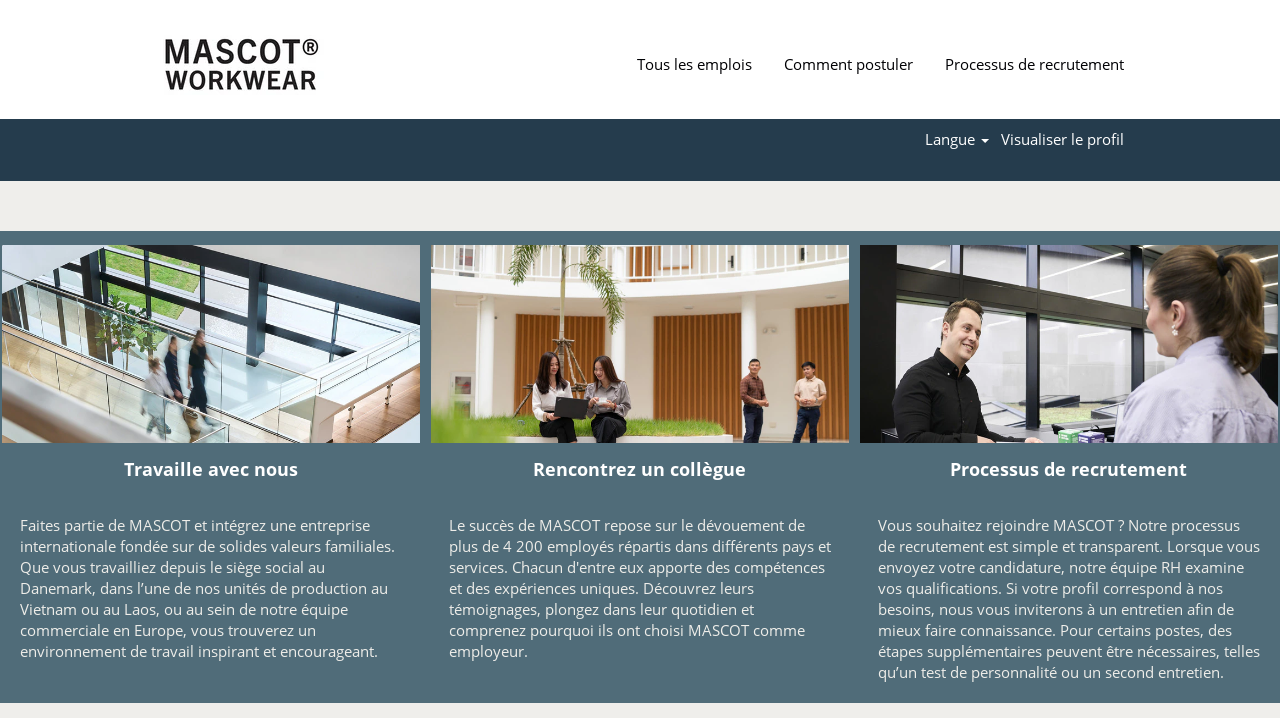

--- FILE ---
content_type: text/html;charset=UTF-8
request_url: https://careers.mascot.dk/?locale=fr_FR
body_size: 53681
content:
<!DOCTYPE html>
<html class="html5" xml:lang="fr-FR" lang="fr-FR" xmlns="http://www.w3.org/1999/xhtml">

        <head>
            <meta http-equiv="X-UA-Compatible" content="IE=edge,chrome=1" />
            <meta http-equiv="Content-Type" content="text/html;charset=UTF-8" />
            <meta http-equiv="Content-Type" content="text/html; charset=utf-8" />
                <meta name="viewport" content="width=device-width, initial-scale=1.0" />
                        <link type="text/css" class="keepscript" rel="stylesheet" href="https://careers.mascot.dk/platform/bootstrap/3.4.8_NES/css/bootstrap.min.css" />
                            <link type="text/css" rel="stylesheet" href="/platform/css/j2w/min/bootstrapV3.global.responsive.min.css?h=906dcb68" />
                            <link type="text/css" rel="stylesheet" href="/platform/csb/css/navbar-fixed-top.css" />
                <script type="text/javascript" src="https://hcm55.sapsf.eu/verp/vmod_v1/ui/extlib/jquery_3.5.1/jquery.js"></script>
                <script type="text/javascript" src="https://hcm55.sapsf.eu/verp/vmod_v1/ui/extlib/jquery_3.5.1/jquery-migrate.js"></script>
            <title>Mascot Careers</title>

    <meta name="description" />
    <meta name="title" content="Mascot Careers" />
    <meta name="keywords" />

    <meta prefix="og: http://ogp.me/ns#" property="og:title" content="Mascot Careers" />
    <meta prefix="og: http://ogp.me/ns#" property="og:description" />
    <meta name="twitter:card" content="summary" />
    <meta name="twitter:title" content="Mascot Careers" />
    <meta name="twitter:description" />
                <link type="text/css" rel="stylesheet" href="//rmkcdn.successfactors.com/22532500/a4d0c955-63e4-4462-bb3c-b.css" />
                            <link type="text/css" rel="stylesheet" href="/platform/csb/css/header1.css?h=906dcb68" />
                            <link type="text/css" rel="stylesheet" href="/platform/css/j2w/min/sitebuilderframework.min.css?h=906dcb68" />
                            <link type="text/css" rel="stylesheet" href="/platform/css/j2w/min/BS3ColumnizedSearch.min.css?h=906dcb68" />
                            <link type="text/css" rel="stylesheet" href="/platform/css/search/BS3ColumnizedSearchHideLabels.css?h=906dcb68" />
                            <link type="text/css" rel="stylesheet" href="/platform/fontawesome4.7/css/font-awesome-4.7.0.min.css?h=906dcb68" /><script type="text/javascript"></script>

        <link rel="shortcut icon" href="//rmkcdn.successfactors.com/22532500/2fbe2774-4150-48bf-af77-6.jpg" type="image/x-icon" />
                            <link type="text/css" rel="stylesheet" href="/platform/csb/css/fullContent.css?h=906dcb68" />
            <style id="antiClickjack" type="text/css">body{display:none !important;}</style>
            <script type="text/javascript" id="antiClickJackScript">
                if (self === top) {
                    var antiClickjack = document.getElementById("antiClickjack");
                    antiClickjack.parentNode.removeChild(antiClickjack);
                } else {
                    top.location = self.location;
                }
            </script>
        </head>

        <body class="coreCSB home-page body   body" id="body">

        <div id="outershell" class="outershell">

    <div id="header" class="header headermain navbar navbar-default navbar-fixed-top" role="banner">
            <h1 style="font-size: 0px; margin: 0px;">Mascot Careers</h1>
            <div id="headerbordertop" class="headerbordertop"></div>

    <div class="ukCookiePolicy" style="display:none;">
        <div class="centered container ">
                    En poursuivant la navigation sur ce site Web, vous acceptez l’utilisation des cookies.
                
            <br />
            <button id="cookie-acknowledge" tabindex="1" title="Accepter" class="btn bannerButton" aria-label="Accepter l’utilisation de cookies">
                Accepter</button>
            <button id="cookie-close" tabindex="1" title="Fermer" class="btn bannerButton" aria-label="Fermer la notification relative aux cookies">
                Fermer</button>
        </div>
    </div>
        <script type="text/javascript">
            //<![CDATA[
            $(function()
            {
                /* Using 'skipLinkSafari' to include CSS styles specific to Safari. */
                if (navigator.userAgent.indexOf('Safari') != -1 && navigator.userAgent.indexOf('Chrome') == -1) {
                    $("#skipLink").attr('class', 'skipLinkSafari');
                }
            });
            //]]>
             $(document).ready(function() {
                $("#skipLink").click(function (e) {
                    e.preventDefault();
                    $("#content").focus().css('outline','none');
                    var offset = $(':target').offset();
                    var fixedHeaderHeight = $("#header").innerHeight();
                    var scrollto = offset.top - fixedHeaderHeight;
                    $('html, body').animate({scrollTop:scrollto}, 0);
                });
              });

        </script>
        <div id="skip">
            <a href="#content" id="skipLink" class="skipLink" title="Passer au contenu principal"><span>Passer au contenu principal</span></a>
        </div>

        <div class="limitwidth">
            <div class="menu desktop upper">
                <div class="inner" role="navigation" aria-label="En-tête Menu">
                        <a href="https://careers.mascot.dk/?locale=fr_FR" style="display:inline-block">
                            <img class="logo" src="//rmkcdn.successfactors.com/22532500/2fbe2774-4150-48bf-af77-6.jpg" />
                        </a>
                    <ul class="nav nav-pills" role="list">
        <li><a href="https://careers.mascot.dk/search/?createNewAlert=false&amp;q=&amp;locationsearch=&amp;optionsFacetsDD_country=&amp;locale=fr_FR" title="Tous les emplois" target="_blank">Tous les emplois</a></li>
        <li><a href="/content/Comment-postuler/?locale=fr_FR" title="Comment postuler">Comment postuler</a></li>
        <li><a href="/content/Processus-de-recrutement/?locale=fr_FR" title="Processus de recrutement">Processus de recrutement</a></li>
                    </ul>
                </div>
            </div>
        </div>

        <div class="menu mobile upper">
                <a href="https://careers.mascot.dk/?locale=fr_FR">
                    <img class="logo" src="//rmkcdn.successfactors.com/22532500/2fbe2774-4150-48bf-af77-6.jpg" />
                </a>
            <div class="nav">
                    <div class="dropdown mobile-search">
                        <button id="searchToggleBtn" type="button" title="Rechercher" aria-label="Rechercher" class="dropdown-toggle" data-toggle="collapse" data-target="#searchSlideNav"><span class="mobilelink fa fa-search"></span></button>
                        <div id="searchSlideNav" class="dropdown-menu search-collapse">

        <div class="well well-small searchwell">
            <form class="form-inline jobAlertsSearchForm" name="keywordsearch" method="get" action="/search/" xml:lang="fr-FR" lang="fr-FR" style="margin: 0;" role="search">
                <input name="createNewAlert" type="hidden" value="false" />
                <div class="container-fluid">
                    <div class="row columnizedSearchForm">
                        <div class="column col-md-9">
                            <div class="fieldContainer row">
                                    <div class="col-md-6 rd-keywordsearch">
                                            <span class="lbl" aria-hidden="true">Rechercher par mot-clé</span>

                                        <i class="keywordsearch-icon"></i>
                                        <input type="text" class="keywordsearch-q columnized-search" name="q" placeholder="Rechercher par mot-clé" maxlength="50" aria-label="Rechercher par mot-clé" />

                                    </div>
                                    <div class="col-md-6 rd-locationsearch">
                                            <span class="lbl" aria-hidden="true">Rechercher par lieu</span>

                                        <i class="locationsearch-icon"></i>
                                        <input type="text" class="keywordsearch-locationsearch columnized-search" name="locationsearch" placeholder="Rechercher par lieu" maxlength="50" aria-label="Rechercher par lieu" />
                                    </div>
                            </div>
                        </div>
                        <div class="rd-searchbutton col-md-2">
                            <div class="row emptylabelsearchspace labelrow">
                                 
                            </div>
                            <div class="row">
                                <div class="col-md-12 col-sm-12 col-xs-12 search-submit">
                                            <input type="submit" class="btn keywordsearch-button" value="Rechercher les offres" />
                                </div>
                            </div>
                        </div>
                    </div>

                </div>
            </form>
        </div>
                        </div>
                    </div>
                <div class="dropdown mobile-nav">
                    <a id="hamburgerToggleBtn" href="#" title="Menu" aria-label="Menu" class="dropdown-toggle" aria-controls="nav-collapse-design1" aria-expanded="false" role="button" data-toggle="collapse" data-target="#nav-collapse-design1"><span class="mobilelink fa fa-bars"></span></a>
                    <ul id="nav-collapse-design1" class="dropdown-menu nav-collapse">
        <li><a href="https://careers.mascot.dk/search/?createNewAlert=false&amp;q=&amp;locationsearch=&amp;optionsFacetsDD_country=&amp;locale=fr_FR" title="Tous les emplois" target="_blank">Tous les emplois</a></li>
        <li><a href="/content/Comment-postuler/?locale=fr_FR" title="Comment postuler">Comment postuler</a></li>
        <li><a href="/content/Processus-de-recrutement/?locale=fr_FR" title="Processus de recrutement">Processus de recrutement</a></li>
                    </ul>
                </div>
            </div>
        </div>
        <div class="lower headersubmenu">
            <div class="inner limitwidth">
                <div class="links">
                        <div id="langListContainer" class="language node dropdown header-one headerlocaleselector">
        <a id="langDropDownToggleBtn" class="dropdown-toggle languageselector" role="button" aria-expanded="false" data-toggle="dropdown" href="#" aria-controls="langListDropDown">Langue <span class="caret"></span></a>
        <ul id="langListDropDown" role="menu" aria-labelledby="langDropDownToggleBtn" class="dropdown-menu company-dropdown headerdropdown">
                <li role="none">
                    <a role="menuItem" href="https://careers.mascot.dk/?locale=da_DK" lang="da-DK">Dansk (Danmark)</a>
                </li>
                <li role="none">
                    <a role="menuItem" href="https://careers.mascot.dk/?locale=de_DE" lang="de-DE">Deutsch (Deutschland)</a>
                </li>
                <li role="none">
                    <a role="menuItem" href="https://careers.mascot.dk/?locale=en_US" lang="en-US">English (United States)</a>
                </li>
                <li role="none">
                    <a role="menuItem" href="https://careers.mascot.dk/?locale=fr_FR" lang="fr-FR">Français (France)</a>
                </li>
        </ul>
                        </div>
                        <div class="profile node">
			<div class="profileWidget">
					<a href="#" onclick="j2w.TC.handleViewProfileAction(event)" xml:lang="fr-FR" lang="fr-FR" style=" ">Visualiser le profil</a>
			</div>
                        </div>





                </div>
            </div>
        </div>
    </div>
    <style type="text/css">
        #content {
            padding-top: 50px;
        }
    </style>

    <script type="text/javascript" classhtmlattribute="keepscript" src="/platform/js/j2w/j2w.bootstrap.collapse.js"></script>
    <script type="text/javascript" classhtmlattribute="keepscript" src="/platform/js/j2w/j2w.bootstrap.dropdown.js"></script>
        
        <script type="text/javascript">
            //<![CDATA[
                $(document).on('resizeFixedHeader', function () {
                    $('#fixedHeaderInlineStyle').remove();
                    $("<style type='text/css' id='fixedHeaderInlineStyle'>@media only screen and (min-width: 767px) { body { padding-top: " + $('#header').outerHeight(true) + "px;} }</style>").appendTo("head");
                }).trigger('resizeFixedHeader');
                $(window).on( "ready", function() {
                    $(document).trigger('resizeFixedHeader');
                });
                $(window).on( "load", function() {
                    $(document).trigger('resizeFixedHeader');
                });
            //]]>
        </script>
            <div id="innershell" class="innershell">
                <div id="content" tabindex="-1" class="content" role="main">
                    <div class="inner">
    <div class="search displayDTM">
        <div id="search-wrapper">

        <div class="well well-small searchwell">
            <form class="form-inline jobAlertsSearchForm" name="keywordsearch" method="get" action="/search/" xml:lang="fr-FR" lang="fr-FR" style="margin: 0;" role="search">
                <input name="createNewAlert" type="hidden" value="false" />
                <div class="container-fluid">
                    <div class="row columnizedSearchForm">
                        <div class="column col-md-9">
                            <div class="fieldContainer row">
                                    <div class="col-md-6 rd-keywordsearch">
                                            <span class="lbl" aria-hidden="true">Rechercher par mot-clé</span>

                                        <i class="keywordsearch-icon"></i>
                                        <input type="text" class="keywordsearch-q columnized-search" name="q" placeholder="Rechercher par mot-clé" maxlength="50" aria-label="Rechercher par mot-clé" />

                                    </div>
                                    <div class="col-md-6 rd-locationsearch">
                                            <span class="lbl" aria-hidden="true">Rechercher par lieu</span>

                                        <i class="locationsearch-icon"></i>
                                        <input type="text" class="keywordsearch-locationsearch columnized-search" name="locationsearch" placeholder="Rechercher par lieu" maxlength="50" aria-label="Rechercher par lieu" />
                                    </div>
                            </div>
                                <div class="row optionsLink optionsLink-padding">
            <span>
                
                <a href="javascript:void(0)" rel="advance" role="button" id="options-search" class="search-option-link btn-link" aria-controls="moreOptionsDiv" data-toggle="collapse" aria-expanded="false" data-moreOptions="Afficher plus d’options" data-lessOptions="Afficher moins d’options" data-target=".optionsDiv">Afficher plus d’options</a>
            </span>
                                </div>
            <div>
                <div id="moreOptionsDiv" style="" class="optionsDiv collapse">

                    <div id="optionsFacetLoading" class="optionsFacetLoading" aria-live="assertive">
                            <span>Chargement...</span>
                    </div>
                    <div id="optionsFacetValues" class="optionsFacetValues" style="display:none" tabindex="-1">
                        <hr aria-hidden="true" />
                        <div id="newFacets" style="padding-bottom: 5px" class="row">
                                <div class="optionsFacet col-md-4">
                                    <div class="row">
                                        <label id="optionsFacetsDD_country_label" class="optionsFacet optionsFacet-label" for="optionsFacetsDD_country">
                                            Pays/Région
                                        </label>
                                    </div>
                                    <select id="optionsFacetsDD_country" name="optionsFacetsDD_country" class="optionsFacet-select optionsFacetsDD_country form-control-100">
                                        <option value="">Tout</option>
                                    </select>
                                </div>
                        </div>
                    </div>
                </div>
            </div>
                        </div>
                        <div class="rd-searchbutton col-md-2">
                            <div class="row emptylabelsearchspace labelrow">
                                 
                            </div>
                            <div class="row">
                                <div class="col-md-12 col-sm-12 col-xs-12 search-submit">
                                            <input type="submit" class="btn keywordsearch-button" value="Rechercher les offres" />
                                </div>
                            </div>
                        </div>
                    </div>

                </div>
            </form>
        </div>
        </div>
    </div>
    <style type="text/css">
        div.threeimagecaption849acf39ea5dd2f4 a.threeimagecaption-link {
            font-family:custom848c387b55a34ab183659; font-size:26px;
        }
        .threeimagecaption849acf39ea5dd2f4 .imagelink, .threeimagecaption849acf39ea5dd2f4 a, .threeimagecaption849acf39ea5dd2f4 .text {
            border: 1px solid transparent;
        }
        .threeimagecaption849acf39ea5dd2f4 .imagelink:focus-within, .threeimagecaption849acf39ea5dd2f4 a:focus{
            border: 1px dashed #ffffff !important;
            outline: none !important;
        }
    </style>

    <div dir="auto" class="threeimagecaption threeimagecaption849acf39ea5dd2f4 rtltextaligneligible center unmodified backgroundimage displayDTM backgroundcolor4ab6355a07f8e3e6 " style="font-family:custom848c387b55a34ab183659; font-size:15px;  ">
        
            <div class="column column1">
                <div class="top">
                    <div class="imagelink">
                        <div aria-hidden="false" class="bgimage backgroundimage75848c7d-71af-474b-b659-e" role="img">
                                    <a tabindex="0" class="threeimagecaption-link" href="/content/Travaille-avec-nous/?locale=fr_FR" title="Travaille avec nous" aria-label="Travaille avec nous"><span></span></a>
                        </div>
                    </div>
                        <style type="text/css">
                            .threeimagecaption849acf39ea5dd2f4 .column1 .top .bgimage{
                                height:198px;
                                min-height:198px;
                            }
                        </style>
                        <div class="text">
                                    <h2 class="h1 backgroundcolor4ab6355a07f8e3e6 fontcolorf01d46fe0ccc0153 fontalign-center" style="font-family:custom7c10f403ed95468f8f09a; font-size:18px;">Travaille avec nous</h2>
                        </div>
                </div>
                    <div class="bottom linkcolorf01d46fe0ccc0153 linkhovercolorf01d46fe0ccc0153 fontcolor6a3fd4be2b94213a"><p>Faites partie de MASCOT et int&eacute;grez une entreprise internationale fond&eacute;e sur de solides valeurs familiales. Que vous travailliez depuis le si&egrave;ge social au Danemark, dans l&rsquo;une de nos unit&eacute;s de production au Vietnam ou au Laos, ou au sein de notre &eacute;quipe commerciale en Europe, vous trouverez un environnement de travail inspirant et encourageant.</p>

<p>&nbsp;</p>

                    </div>
            </div>
        
            <div class="column column2">
                <div class="top">
                    <div class="imagelink">
                        <div aria-hidden="false" class="bgimage backgroundimage64dbb0e7-6ec2-49ad-8459-4" role="img">
                                    <a tabindex="0" class="threeimagecaption-link" href="/content/Rencontrer-un-collegue/?locale=fr_FR" title="Rencontrez un collègue" aria-label="Rencontrez un collègue"><span></span></a>
                        </div>
                    </div>
                        <style type="text/css">
                            .threeimagecaption849acf39ea5dd2f4 .column2 .top .bgimage{
                                height:198px;
                                min-height:198px;
                            }
                        </style>
                        <div class="text">
                                    <h2 class="h1 backgroundcolor4ab6355a07f8e3e6 fontcolorf01d46fe0ccc0153 fontalign-center" style="font-family:custom7c10f403ed95468f8f09a; font-size:18px;">Rencontrez un collègue</h2>
                        </div>
                </div>
                    <div class="bottom linkcolorf01d46fe0ccc0153 linkhovercolorf01d46fe0ccc0153 fontcolor6a3fd4be2b94213a"><p>Le succ&egrave;s de MASCOT repose sur le d&eacute;vouement de plus de 4 200 employ&eacute;s r&eacute;partis dans diff&eacute;rents pays et services. Chacun d&#39;entre eux apporte des comp&eacute;tences et des exp&eacute;riences uniques. D&eacute;couvrez leurs t&eacute;moignages, plongez dans leur quotidien et comprenez pourquoi ils ont choisi MASCOT comme employeur.</p>

                    </div>
            </div>
        
            <div class="column column3">
                <div class="top">
                    <div class="imagelink">
                        <div aria-hidden="false" class="bgimage backgroundimage72f67ec3-a552-4cbe-aecd-8" role="img">
                                    <a tabindex="0" class="threeimagecaption-link" href="/content/Processus-de-recrutement/?locale=fr_FR" title="Processus de recrutement" aria-label="Processus de recrutement"><span></span></a>
                        </div>
                    </div>
                        <style type="text/css">
                            .threeimagecaption849acf39ea5dd2f4 .column3 .top .bgimage{
                                height:198px;
                                min-height:198px;
                            }
                        </style>
                        <div class="text">
                                    <h2 class="h1 backgroundcolor4ab6355a07f8e3e6 fontcolorf01d46fe0ccc0153 fontalign-center" style="font-family:custom7c10f403ed95468f8f09a; font-size:18px;">Processus de recrutement </h2>
                        </div>
                </div>
                    <div class="bottom linkcolorf01d46fe0ccc0153 linkhovercolorf01d46fe0ccc0153 fontcolor6a3fd4be2b94213a"><p>Vous souhaitez rejoindre MASCOT ? Notre processus de recrutement est simple et transparent. Lorsque vous envoyez votre candidature, notre &eacute;quipe RH examine vos qualifications. Si votre profil correspond &agrave; nos besoins, nous vous inviterons &agrave; un entretien afin de mieux faire connaissance. Pour certains postes, des &eacute;tapes suppl&eacute;mentaires peuvent &ecirc;tre n&eacute;cessaires, telles qu&rsquo;un test de personnalit&eacute; ou un second entretien.</p>

                    </div>
            </div>
    </div>
    <style type="text/css">
        .imagecarousel4c05f05fc8ce3c070 .slick-dots li.slick-active button{background:rgba(211,17,72,1.0);}.imagecarousel4c05f05fc8ce3c070 .slick-dots li button{background-color:rgba(255,255,255,1.0);}.imagecarousel4c05f05fc8ce3c070 button.slick-next:hover,.imagecarousel4c05f05fc8ce3c070 button.slick-next:focus,.imagecarousel4c05f05fc8ce3c070 button.slick-prev:hover,.imagecarousel4c05f05fc8ce3c070 button.slick-prev:focus{background-color:rgba(124,147,160,1.0);}
        .imagecarousel4c05f05fc8ce3c070 a, .imagecarousel4c05f05fc8ce3c070 ul.slick-slider.slick-initialized > button{
            border: 1px solid transparent;
        }
        .imagecarousel4c05f05fc8ce3c070 a:focus, .imagecarousel4c05f05fc8ce3c070 ul.slick-slider.slick-initialized button:focus{
            border: 1px dashed #d31148 !important;
            outline: none !important;
        }
    </style>
    <div style=" " aria-live="off" class="imagecarousel4  tiled backgroundimage backgroundcolor6a3fd4be2b94213a linkcolor52d98b7f450a91de linkhovercolor52d98b7f450a91de displayDTM imagecarousel4c05f05fc8ce3c070 ">
        <div aria-live="polite" class="slickSliderNumber"></div>
        <ul class="slick-slider">
                <li>
                    <div class="main-slider one">
                            <img class="hero-image visible-xs" src="//rmkcdn.successfactors.com/22532500/29630cfd-2d6d-4da4-8faf-9.jpg" />
                        <div dir="auto" class="item floatleft backgroundimage center unmodified">
                            <div class="item-content" style="font-family:custom848c387b55a34ab183659; font-size:15px;}">
                                        <h2 class="h3 fontalign-left fontcolor36d88d0a2d87776d" style="font-family:custom7c10f403ed95468f8f09a; font-size:18px;">Rencontrez MASCOT</h2><span class="fontcolorb6a533a1 "><p>MASCOT est plus qu&#39;une entreprise - nous sommes une famille et un acteur mondial dans la conception, la production et la vente de v&ecirc;tements de travail et de chaussures de s&eacute;curit&eacute;. Bas&eacute;s &agrave; P&aring;rup, &agrave; l&#39;ouest de Silkeborg, nous sommes devenus une entreprise internationale avec plus de 4 200 employ&eacute;s dans le monde entier. Notre succ&egrave;s repose sur de fortes valeurs, une approche sans compromis de la qualit&eacute; et une passion pour l&#39;innovation. Que vous travailliez dans la production, la logistique, les ventes ou l&#39;administration, vous faites partie d&#39;une entreprise ayant une culture scandinave qui offre des conditions de travail &eacute;quitables et significatives, avec une marge de d&eacute;veloppement.<br />
Pour en savoir plus, cliquez:&nbsp;<a href="/content/Rencontrez-MASCOT/?locale=fr_FR" target="" title="Rencontrez MASCOT">Rencontrez MASCOT</a></p>
</span>
                            </div>
                        </div>
                        <div class="item floatright hidden-xs backgroundimage29630cfd-2d6d-4da4-8faf-9 center unmodified">
                            <p class="hiddentext"></p>
                        </div>
                    </div>
                </li>
                <li>
                    <div class="main-slider one">
                            <img class="hero-image visible-xs" src="//rmkcdn.successfactors.com/22532500/51a4c874-88db-41ac-b9cd-b.jpg" />
                        <div dir="auto" class="item floatleft backgroundimage  ">
                            <div class="item-content" style="font-family:custom848c387b55a34ab183659; font-size:15px;}">
                                        <h2 class="h3 fontalign-left fontcolor36d88d0a2d87776d" style="font-family:custom7c10f403ed95468f8f09a; font-size:18px;">Soumettre une candidature spontanée</h2><span class="fontcolorb6a533a1 "><p><strong>Rejoignez MASCOT : Un lieu de travail dynamique et international</strong></p>

<p>Vous n&#39;avez pas trouv&eacute; l&#39;opportunit&eacute; d&#39;emploi id&eacute;ale ? Chez MASCOT, nous recherchons toujours des employ&eacute;s qualifi&eacute;s pour renforcer notre &eacute;quipe. Si vous pensez que vos comp&eacute;tences et votre exp&eacute;rience correspondent &agrave; nos besoins, vous &ecirc;tes invit&eacute; &agrave; soumettre une candidature spontan&eacute;e. Parlez-nous de votre parcours, de vos forces et de la mani&egrave;re dont vous pensez pouvoir contribuer &agrave; MASCOT. Nous examinons attentivement toutes les candidatures et nous vous contacterons si nous trouvons une opportunit&eacute; pertinente.<br />
Postulez ici:&nbsp;<a href="https://career55.sapsf.eu/sfcareer/jobreqcareerpvt?jobId=624&amp;company=mascotinte&amp;st=ABE42EAFF10BBFC83683A31321C562BF5A926E01" target="_blank" title="Unsolicited Job Application">Unsolicited Job Application</a></p>

<p>&nbsp;</p>
</span>
                            </div>
                        </div>
                        <div class="item floatright hidden-xs backgroundimage51a4c874-88db-41ac-b9cd-b top unmodified">
                            <p class="hiddentext"></p>
                        </div>
                    </div>
                </li>
                <li>
                    <div class="main-slider one">
                            <img class="hero-image visible-xs" src="//rmkcdn.successfactors.com/22532500/40446e27-bc83-4589-b5fb-a.jpg" />
                        <div dir="auto" class="item floatleft backgroundimage  ">
                            <div class="item-content" style="font-family:custom848c387b55a34ab183659; font-size:15px;}">
                                        <h2 class="h3 fontalign-left fontcolor36d88d0a2d87776d" style="font-family:custom7c10f403ed95468f8f09a; font-size:18px;">Un parcours professionnel unique</h2><span class="fontcolorb6a533a1 "><p>Commencez votre carri&egrave;re chez MASCOT et acqu&eacute;rez une exp&eacute;rience pratique dans une entreprise internationale qui valorise l&#39;ambition, l&#39;engagement et le travail d&#39;&eacute;quipe. En tant que stagiaire, vous aurez la chance de transformer vos connaissances acad&eacute;miques en t&acirc;ches concr&egrave;tes tout en travaillant avec des professionnels exp&eacute;riment&eacute;s. Nous offrons des programmes de formation structur&eacute;s dans plusieurs d&eacute;partements, fournissant une base solide pour votre future carri&egrave;re.</p>
</span>
                            </div>
                        </div>
                        <div class="item floatright hidden-xs backgroundimage40446e27-bc83-4589-b5fb-a top unmodified">
                            <p class="hiddentext"></p>
                        </div>
                    </div>
                </li>
        </ul>
    </div>
					<script type="text/javascript" src="/platform/csb/js/accessible.slick.min.js?h=906dcb68"></script>
                            <link type="text/css" rel="stylesheet" href="/platform/csb/css/slick.css?h=906dcb68" />
    <script type="text/javascript">

        //<![CDATA[
        $(document).ready(function () {
            $('.imagecarousel4c05f05fc8ce3c070 .slick-slider').slick({
                    slidesToShow: 1,
                    slidesToScroll: 1,
                    autoplay: true,
                    autoplaySpeed: 5 * 1000,
                    useAutoplayToggleButton: false,
                    adaptiveHeight: true,
                    dots: true,
                    arrows: true,
                    fade: true,
                    focusOnSelect: false,
                    focusOnChange: false,
                    regionLabel: "Carrousel d’images",
                    nextArrow: '<button type="button" class="slick-next pull-right" aria-label="Diapositive suivante"><i class="fa fa-angle-right fontcolorf01d46fe0ccc0153" aria-hidden="true"><span style="display:none"></span></i></button>',
                    prevArrow: '<button type="button" class="slick-prev pull-left" aria-label="Diapositive précédente"><i class="fa fa-angle-left fontcolorf01d46fe0ccc0153" aria-hidden="true"><span style="display:none"></span></i></button>'
            });
            let text = "Affichage de la diapositive {0} sur {1}";
            $('.imagecarousel4c05f05fc8ce3c070 .slick-slider').on('init reInit afterChange', function (event, slick, currentSlide) {
                //currentSlide is undefined on init -- set it to 0 in this case (currentSlide is 0 based)
                var i = (currentSlide ? currentSlide : 0) + 1;
                $(".imagecarousel4c05f05fc8ce3c070 .slickSliderNumber").html(text.format(i, 3));
            });
        });
        //]]>
    </script>
    <style type="text/css">
        .imagecarousel3b4159622e5397f0b .slick-prev i:hover,.imagecarousel3b4159622e5397f0b .slick-next i:hover,.imagecarousel3b4159622e5397f0b .slick-prev i:focus,.imagecarousel3b4159622e5397f0b .slick-next i:focus{background-color:rgba(255,255,255,1.0);}.imagecarousel3b4159622e5397f0b .slick-slide {margin:4px;}
        .imagecarousel3b4159622e5397f0b .imagelink, .imagecarousel3b4159622e5397f0b ul.slick-slider.slick-initialized > button{
            border: 1px solid transparent;
        }

        .imagecarousel3b4159622e5397f0b .imagelink:focus-within, .imagecarousel3b4159622e5397f0b ul.slick-slider.slick-initialized button:focus{
            border: 1px dashed #d31148;
            outline: none;
        }
        .imagecarousel3b4159622e5397f0b a.hero-image:focus{
            border: none !important;
        }
    </style>
    <div style=" " aria-live="off" aria-roledescription="carousel" class="imagecarousel3 rtltextaligneligible center unmodified backgroundimage displayDT imagecarousel3b4159622e5397f0b ">
        <div aria-live="polite" class="slickSliderNumber"></div>
        <div class="ic3wrapper backgroundcolor4e7ca61ddfc69f48">
            <ul class="slick-slider">
                    <li class="backgroundcolor4e7ca61ddfc69f48" aria-roledescription="slide">
                                <div class="hero-image backgroundimage4f4d9fe6-b60d-4e31-9e7d-a unmodified top" role="img"> 
                                    <div style="height: 150px;"></div>
                                </div>

                    </li>
                    <li class="backgroundcolor4e7ca61ddfc69f48" aria-roledescription="slide">
                                <div class="hero-image backgroundimagec371ff75-b519-4c55-8b20-e unmodified center" role="img"> 
                                    <div style="height: 150px;"></div>
                                </div>

                    </li>
                    <li class="backgroundcolor4e7ca61ddfc69f48" aria-roledescription="slide">
                                <div class="hero-image backgroundimagee354b381-8eb9-492f-b7bc-c unmodified top" role="img"> 
                                    <div style="height: 150px;"></div>
                                </div>

                    </li>
                    <li class="backgroundcolor4e7ca61ddfc69f48" aria-roledescription="slide">
                                <div class="hero-image backgroundimage5b9e44ab-ba7f-41fd-8243-8 unmodified top" role="img"> 
                                    <div style="height: 150px;"></div>
                                </div>

                    </li>
            </ul>
        </div>
    </div>
    <script type="text/javascript">
        //<![CDATA[
        $(document).ready(function () {
            $('.imagecarousel3b4159622e5397f0b .slick-slider').slick({
                slidesToShow: 4,
                slidesToScroll: 2,
                autoplay: true,
                autoplaySpeed: 1 * 1000,
                useAutoplayToggleButton: false,
                dots: false,
                arrows: true,
                focusOnSelect: false,
                focusOnChange: false,
                regionLabel: "Carrousel d’images",
                nextArrow: '<button type="button" class="slick-next pull-right" aria-label="Diapositive suivante"><i class="fa fa-angle-right fontcolor4ab6355a07f8e3e6" aria-hidden="true"><span style="display:none"></span></i></button>',
                prevArrow: '<button type="button" class="slick-prev pull-left" aria-label="Diapositive précédente"><i class="fa fa-angle-left fontcolor4ab6355a07f8e3e6" aria-hidden="true"><span style="display:none"></span></i></button>'
            });
            let text = "Affichage de la diapositive {0} sur {1}";
            $('.imagecarousel3b4159622e5397f0b .slick-slider').on('init reInit afterChange', function (event, slick, currentSlide) {
                //currentSlide is undefined on init -- set it to 0 in this case (currentSlide is 0 based)
                var i = (currentSlide ? currentSlide : 0) + 2;
                $(".imagecarousel3b4159622e5397f0b .slickSliderNumber").html(text.format(i, 4));
            });
        });
        //]]>
    </script>
        <style type="text/css">
                .googlejobmap9479cf7cb680a1c0 div.mapcontainer iframe,.googlejobmap9479cf7cb680a1c0 div.mapcontainer{min-height:400px;}
        </style>
    <div style=" " class="map googlejobmap9479cf7cb680a1c0 displayDTM ">

        <noscript>
            <p>Veuillez activer JavaScript</p>
        </noscript>

            <style type="text/css">
                .mapcontainer {
                    position: relative;
                    min-height: 400px;
                    padding-top: 0px;
                    overflow: hidden;
                    border: 0px;
                }

                .mapcontainer iframe {
                    position: absolute;
                    top: 0;
                    left: 0;
                    min-height: 400px;
                    width: 1px;
                    min-width: 100%;
                    *width: 100%;
                }

                @media (max-width: 767px) {
                    .mapcontainer {
                        min-height: 300px;
                    }

                    .mapcontainer iframe {
                        min-height: 300px;
                        width: 100%;
                        *width: 100%;
                    }
                }

             
                .map-hidden-content a {
                   position: absolute;
                   left: -9999px;
                   z-index: 999;
                   padding: 1em;
                   background-color: black;
                   color: white;
                   opacity: 0;
                }

                .map-hidden-content a:focus {
                    left: 50%;
                    transform: translateX(-50%);
                    opacity: 1;
                }

            </style>

            <script type="text/javascript">

                //<![CDATA[
                var getHashValue = function (key) {
                    var matches = location.hash.match(new RegExp(key + '=([^&]*)'));
                    return matches ? matches[1] : null;
                };

                var buildIframeUrl = function () {
                    var zoom = "",
                            center = "",
                            keyword = "",
                            regionCode = "";

                    if (getHashValue('zoom')) {
                        zoom = getHashValue('zoom');
                    } else {
                        zoom = '4';
                    }

                    if (getHashValue('center')) {
                        center = getHashValue('center');
                    } else {
                        center = '50.3,25';
                    }

                    if (getHashValue('keyword')) {
                        keyword = getHashValue('keyword');
                    }

                    if (getHashValue('regionCode')) {
                        regionCode = getHashValue('regionCode');
                    } else {
                        regionCode = 'US';
                    }

                    var url = "https://";
                    url += "rmk-map-55.jobs2web.com/map/";
                    url += "?esid=tIh4W6c%2FIRnQgtUEkm6cww%3D%3D&locale=fr_FR&uselcl=false";
                    url += "&jobdomain=careers.mascot.dk";
                    url += "&maplbljob=Offre+d%E2%80%99emploi";
                    url += "&maplbljobs=offres+d%E2%80%99emploi";
                    url += "&mapbtnsearchjobs=Rechercher+les+offres";
                    url += "&centerpoint=" + center + "&mapzoom=" + zoom + "&keyword=" + keyword;
                    url += "&regionCode=" + regionCode;
                    url += "&mapbrand=";
                    url += '&limittobrand=false'

                    return url;
                }

                //]]>
            </script>
                    <div class="map-hidden-content">
                        <h2 class="sr-only">Les lecteurs d’écran ne peuvent pas lire la carte avec possibilité de recherche suivante.</h2>
                        <a href="/search/">Suivez ce lien pour atteindre notre page Recherche d’offres d’emploi et rechercher les offres d’emploi disponibles dans un format plus accessible.</a>
                    </div>
                            
                            <div class="mapcontainer">
                                <script type="text/javascript">
                                    //<![CDATA[

                                    // we need to pass along just the URL before the #, if it exists
                                    var href = 'http\x3A\x2F\x2Fcareers.mascot.dk\x2F\x3Flocale\x3Dfr_FR';
                                    href = href.split("#")[0];

                                    var mapSrc = buildIframeUrl() + '&parentURL=' + encodeURIComponent(href) ;

                                    // name being set to Date.now() is to bust some weird caching issues
                                    document.write('<iframe id="iframe" title="Carte des emplois Google" src="' + mapSrc + '" allowfullscreen="" frameborder="0" scrolling="no" ></iframe>');

                                    // hack to force browser to not cache iframe results, even though URL may be different
                                    var _iframe = document.getElementById('iframe');
                                    _iframe.contentWindow.location.href = _iframe.src;

                                    //]]>
                                </script>
                            </div>
    </div>
                    </div>
                </div>
            </div>

    <div id="footer" role="contentinfo">
        <div id="footerRowTop" class="footer footerRow">
            <div class="container ">

    <div id="footerInnerLinksSocial" class="row">
        <ul class="inner links" role="list">
                    <li><a href="/" title="Maison">Maison</a></li>
                    <li><a href="https://careers.mascot.dk/search/?createNewAlert=false&amp;q=&amp;locationsearch=&amp;optionsFacetsDD_country=&amp;locale=fr_FR" title="Tous les emplois" target="_blank">Tous les emplois</a></li>
                    <li><a href="https://www.mascot.fr/fr/politique-de-confidentialite" title="Cookies et Confidentialité" target="_blank">Cookies et Confidentialité</a></li>
        </ul>
            <div class="rightfloat">
                    <ul class="disclaimer social-links" role="list">
                                <li class="social-icons">
                                        <a href="https://www.linkedin.com/company/mascot-workwear" class="social-icon btn-linkedin" target="_blank" aria-label="Suivez-nous sur LinkedIn" aria-description="S’ouvre dans un nouvel onglet." title="linkedin">
                                            <svg width="48px" height="48px" viewBox="0 0 48 48">
                                                <path fill="#ffffff" id="linkedin1" d="M41,4.1H7A2.9,2.9,0,0,0,4,7V41.1A2.9,2.9,0,0,0,7,44H41a2.9,2.9,0,0,0,2.9-2.9V7A2.9,2.9,0,0,0,41,4.1Zm-25.1,34h-6v-19h6Zm-3-21.6A3.5,3.5,0,0,1,9.5,13a3.4,3.4,0,0,1,6.8,0A3.5,3.5,0,0,1,12.9,16.5ZM38,38.1H32.1V28.8c0-2.2,0-5-3.1-5s-3.5,2.4-3.5,4.9v9.4H19.6v-19h5.6v2.6h.1a6.2,6.2,0,0,1,5.6-3.1c6,0,7.1,3.9,7.1,9.1Z"></path>
                                            </svg>
                                    </a>
                                </li>
                                <li class="social-icons">
                                        <a href="https://www.instagram.com/mascotworkwear/" class="social-icon btn-instagram" target="_blank" aria-label="Suivez-nous sur Instagram" aria-description="S’ouvre dans un nouvel onglet." title="instagram">
                                            <svg fill="#ffffff" width="48px" height="48px" viewBox="0 0 32 32"><path id="instagram1" d="M20.445 5h-8.891A6.559 6.559 0 0 0 5 11.554v8.891A6.559 6.559 0 0 0 11.554 27h8.891a6.56 6.56 0 0 0 6.554-6.555v-8.891A6.557 6.557 0 0 0 20.445 5zm4.342 15.445a4.343 4.343 0 0 1-4.342 4.342h-8.891a4.341 4.341 0 0 1-4.341-4.342v-8.891a4.34 4.34 0 0 1 4.341-4.341h8.891a4.342 4.342 0 0 1 4.341 4.341l.001 8.891z"></path><path d="M16 10.312c-3.138 0-5.688 2.551-5.688 5.688s2.551 5.688 5.688 5.688 5.688-2.551 5.688-5.688-2.55-5.688-5.688-5.688zm0 9.163a3.475 3.475 0 1 1-.001-6.95 3.475 3.475 0 0 1 .001 6.95zM21.7 8.991a1.363 1.363 0 1 1-1.364 1.364c0-.752.51-1.364 1.364-1.364z"></path></svg>
                                    </a>
                                </li>
                                <li class="social-icons">
                                        <a href="https://www.facebook.com/MascotWorkwear" class="social-icon btn-facebook" target="_blank" aria-label="Consultez notre page Facebook" aria-description="S’ouvre dans un nouvel onglet." title="facebook">
                                            <svg width="48px" height="48px" viewBox="0 0 24 24">
                                                <path fill="#ffffff" id="facebook1" d="M12 2.03998C6.5 2.03998 2 6.52998 2 12.06C2 17.06 5.66 21.21 10.44 21.96V14.96H7.9V12.06H10.44V9.84998C10.44 7.33998 11.93 5.95998 14.22 5.95998C15.31 5.95998 16.45 6.14998 16.45 6.14998V8.61998H15.19C13.95 8.61998 13.56 9.38998 13.56 10.18V12.06H16.34L15.89 14.96H13.56V21.96C15.9164 21.5878 18.0622 20.3855 19.6099 18.57C21.1576 16.7546 22.0054 14.4456 22 12.06C22 6.52998 17.5 2.03998 12 2.03998Z"></path>
                                            </svg>
                                    </a>
                                </li>
                                <li class="social-icons">
                                        <a href="https://www.youtube.com/c/MASCOTWORKWEAR" class="social-icon btn-youtube" target="_blank" aria-label="Consultez notre chaîne YouTube" aria-description="S’ouvre dans un nouvel onglet." title="youtube">
                                            <svg width="48px" height="48px" viewBox="0 0 24 24">
                                                <path fill="#ffffff" id="youtube1" d="M19.67 8.14002C19.5811 7.7973 19.4028 7.48433 19.1533 7.23309C18.9038 6.98185 18.5921 6.80134 18.25 6.71001C16.176 6.4654 14.0883 6.35517 12 6.38001C9.91174 6.35517 7.82405 6.4654 5.75001 6.71001C5.40793 6.80134 5.09622 6.98185 4.84674 7.23309C4.59725 7.48433 4.41894 7.7973 4.33001 8.14002C4.10282 9.41396 3.99236 10.706 4.00001 12C3.99198 13.3007 4.10244 14.5994 4.33001 15.88C4.42355 16.2172 4.60391 16.5239 4.85309 16.7696C5.10226 17.0153 5.41153 17.1913 5.75001 17.28C7.82405 17.5246 9.91174 17.6349 12 17.61C14.0883 17.6349 16.176 17.5246 18.25 17.28C18.5885 17.1913 18.8978 17.0153 19.1469 16.7696C19.3961 16.5239 19.5765 16.2172 19.67 15.88C19.8976 14.5994 20.008 13.3007 20 12C20.0077 10.706 19.8972 9.41396 19.67 8.14002ZM10.36 14.39V9.63001L14.55 12L10.36 14.38V14.39Z"></path>
                                            </svg>
                                    </a>
                                </li>
                    </ul>
            </div>
        </div>
            </div>
        </div>

        <div id="footerRowBottom" class="footer footerRow">
            <div class="container ">
                    <p>@Mascot: Tous droits réservés</p>
            </div>
        </div>
    </div>
        </div>
            <script class="keepscript" src="https://careers.mascot.dk/platform/bootstrap/3.4.8_NES/js/lib/dompurify/purify.min.js" type="text/javascript"></script>
            <script class="keepscript" src="https://careers.mascot.dk/platform/bootstrap/3.4.8_NES/js/bootstrap.min.js" type="text/javascript"></script><script type="text/javascript"></script>
		<script type="text/javascript">
		//<![CDATA[
			$(function() 
			{
				var ctid = '7f66f6fe-4f8f-4d62-bd16-ea3e89350249';
				var referrer = '';
				var landing = document.location.href;
				var brand = '';
				$.ajax({ url: '/services/t/l'
						,data: 'referrer='+ encodeURIComponent(referrer)
								+ '&ctid=' + ctid 
								+ '&landing=' + encodeURIComponent(landing)
								+ '&brand=' + brand
						,dataType: 'json'
						,cache: false
						,success: function(){}
				});
			});
		//]]>
		</script>
        <script type="text/javascript">
            //<![CDATA[
            $(function() {
                $('input:submit,button:submit').each(function(){
                    var submitButton = $(this);
                    if(submitButton.val() == '') submitButton.val('');
                });

                $('input, textarea').placeholder();
            });
            //]]>
        </script>
					<script type="text/javascript" src="/platform/js/localized/strings_fr_FR.js?h=906dcb68"></script>
					<script type="text/javascript" src="/platform/js/j2w/min/j2w.core.min.js?h=906dcb68"></script>
					<script type="text/javascript" src="/platform/js/j2w/min/j2w.tc.min.js?h=906dcb68"></script>

		<script type="text/javascript">
			//<![CDATA[
				j2w.init({
					"cookiepolicy"   : 3,
					"useSSL"         : true,
					"isUsingSSL"     : true,
					"isResponsive"   : true,
					"categoryId"     : 0,
					"siteTypeId"     : 1,
					"ssoCompanyId"   : 'mascotinte',
					"ssoUrl"         : 'https://career55.sapsf.eu',
					"passwordRegEx"  : '^(?=.{6,20}$)(?!.*(.)\\1{3})(?=.*([\\d]|[^\\w\\d\\s]))(?=.*[A-Za-z])(?!.*[\\u007F-\\uFFFF\\s])',
					"emailRegEx"     : '^(?![+])(?=([a-zA-Z0-9\\\'.+!_-])+[@]([a-zA-Z0-9]|[a-zA-Z0-9][a-zA-Z0-9.-]*[a-zA-Z0-9])[.]([a-zA-Z]){1,63}$)(?!.*[\\u007F-\\uFFFF\\s,])(?!.*[.]{2})',
					"hasATSUserID"	 : false,
					"useCASWorkflow" : true,
					"brand"          : "",
					"dpcsStateValid" : true
					
				});

				j2w.TC.init({
					"seekConfig" : {
						"url" : 'https\x3A\x2F\x2Fwww.seek.com.au\x2Fapi\x2Fiam\x2Foauth2\x2Fauthorize',
						"id"  : 'successfactors12',
						"advertiserid" : ''
					}
				});

				$.ajaxSetup({
					cache   : false,
					headers : {
						"X-CSRF-Token" : "0d7a14d3-d316-4f59-8e49-85911dbe6101"
					}
				});
			//]]>
		</script>
					<script type="text/javascript" src="/platform/js/search/search.js?h=906dcb68"></script>
					<script type="text/javascript" src="/platform/js/j2w/min/j2w.user.min.js?h=906dcb68"></script>
					<script type="text/javascript" src="/platform/js/j2w/min/j2w.agent.min.js?h=906dcb68"></script>
        
        <script type="text/javascript" src="/platform/js/jquery/js.cookie-2.2.1.min.js"></script>
        <script type="text/javascript" src="/platform/js/jquery/jquery.lightbox_me.js"></script>
        <script type="text/javascript" src="/platform/js/jquery/jquery.placeholder.2.0.7.min.js"></script>
        <script type="text/javascript" src="/js/override.js?locale=fr_FR&amp;i=1921805564"></script>
        <script type="text/javascript">
            const jobAlertSpans = document.querySelectorAll("[data-testid=jobAlertSpanText]");
            jobAlertSpans?.forEach((jobEl) => {
              jobEl.textContent = window?.jsStr?.tcjobresultscreatejobalertsdetailstext || "";
            });
        </script>
            <script type="text/javascript">
            //<![CDATA[
                if (Cookies && !Cookies.get('rmk12')) {
                    $('.ukCookiePolicy').show();

                    $('#cookie-close').click(function () {
                        closeBanner();
                    });

                    $('#cookie-acknowledge').click(function () {
                        closeBanner(true);
                    });

                    /**
                     * Closes the cookie banner, optionally dropping a cookie to keep the banner from reappearing.
                     * @param {boolean=} bDropCookie - If true, a cookie will be dropped to prevent the banner from
                     *     being shown again.
                     */
                    function closeBanner(bDropCookie) {
                        if (bDropCookie) {
                            Cookies.set('rmk12', 1, {
                                expires: (function () {
                                    var i = new Date;
                                    i.setFullYear(i.getFullYear() + 30);
                                    return i;
                                }())
                            });
                        }

                        $('div.ukCookiePolicy').remove();

                        /* When the banner is removed, the fixed header may need to be resized. If there is no fixed
                        header, this event goes unhandled. Please see header.xhtml. */
                        $(document).trigger('resizeFixedHeader');

                        $("#skipLink").focus();
                    }
                }
            //]]>
            </script>
					<script type="text/javascript" src="/platform/js/j2w/min/options-search.min.js?h=906dcb68"></script>
            <script type="application/javascript">
                //<![CDATA[
                var j2w = j2w || {};
                j2w.search = j2w.search || {};
                j2w.search.options = {
                    isOpen: false,
                    facets: ["country"],
                    showPicklistAllLocales : true
                };
                //]]>
            </script>
		</body>
    </html>

--- FILE ---
content_type: text/html;charset=UTF-8
request_url: https://rmk-map-55.jobs2web.com/map/?esid=tIh4W6c%2FIRnQgtUEkm6cww%3D%3D&locale=fr_FR&uselcl=false&jobdomain=careers.mascot.dk&maplbljob=Offre+d%E2%80%99emploi&maplbljobs=offres+d%E2%80%99emploi&mapbtnsearchjobs=Rechercher+les+offres&centerpoint=50.3,25&mapzoom=4&keyword=&regionCode=US&mapbrand=&limittobrand=false&parentURL=http%3A%2F%2Fcareers.mascot.dk%2F%3Flocale%3Dfr_FR
body_size: 5458
content:
<!DOCTYPE html>


    <html xml:lang="fr-FR" lang="fr-FR">
        <head>
            <meta http-equiv="X-UA-Compatible" content="IE=edge,chrome=1" />
            <meta name="robots" content="noindex" />
            <script type="text/javascript">
                //<![CDATA[
                var map = {};
                var args = {
                    mapConfig: {
                        googleMapCenterLatLong: "50.3,25",
                        googleMapId: '3ec7e1c1cf048735',
                        googleMapZoomlevel: "4",
                        siteid: "tIh4W6c\x2FIRnQgtUEkm6cww\x3D\x3D",
                        locale: "fr_FR",
                        useLocale: "false",
                        mapbrand: "",
                        limittobrand: "false",
                        domain: "careers.mascot.dk",
                        parentUrl: "http\x3A\x2F\x2Fcareers.mascot.dk\x2F\x3Flocale\x3Dfr_FR",
                        text: {
                            job: "Offre\x20d\u2019emploi",
                            jobs: "offres\x20d\u2019emploi",
                            searchJobs: "Rechercher\x20les\x20offres"
                        }
                    }
                };

                var search = function(e) {
                    e.preventDefault();

                    // remove focus from query field
                    $("#map-query").blur();

                    var $spinner = $('#map-spinner');
                    var $magnifier = $('#map-magnifier');

                    $magnifier.hide();
                    $spinner.show();

                    var query = $('#map-query').val();
                    map.retrieveFacets(query).then(function() {
                        $spinner.fadeOut(300, function() {
                            $magnifier.fadeIn(100);
                        });
                    }, function() {
                        $spinner.fadeOut(300, function() {
                            $magnifier.fadeIn(100);
                        });
                    });
                };

                window.onload = function() {
                    // retrieve and update form field
                    var keyword = "";

                    $('#map-query').val(keyword);

                    setTimeout(function() {
                        map = j2w.map();
                        if (map.init(args)) {
                            map.buildMap().retrieveFacets(keyword);
                        }
                    }, 500);

                    $("#mapsearch").on("submit", function(e) {
                        search(e);
                    });

                    $("#mapsearch button").on("click", function(e) {
                        search(e);
                    });
                };

                // kick off the google maps timer
                setTimeout(function() {
                    var errorMessage = '<h2 class="map-error">Un\x20probl\xE8me\x20est\x20survenu\x20lors\x20du\x20chargement\x20de\x20cette\x20page.</h2><h2 class="map-error small-error"><a href="https://careers.mascot.dk/search/">Veuillez\x20utiliser\x20ce\x20lien\x20pour\x20rechercher\x20des\x20offres\x20d\u2019emploi.</a></h2>';
                    if (typeof window.google === "undefined") {
                        $('body').html(errorMessage);
                        window.google = {};
                    }
                }, 20000);

                


            //]]>
            </script>

            <link rel="stylesheet" href="/platform/fontawesome4.7/css/font-awesome-4.7.0.min.css" />
                            <link type="text/css" rel="stylesheet" href="/platform/css/googlemap.css?h=906dcb68" />

            <base target="_parent" />
        </head>
        <body scroll="no">
                <script type="text/javascript" src="https://hcm55.sapsf.eu/verp/vmod_v1/ui/extlib/jquery_3.5.1/jquery.js"></script>
                <script type="text/javascript" src="https://hcm55.sapsf.eu/verp/vmod_v1/ui/extlib/jquery_3.5.1/jquery-migrate.js"></script>
            <script src="//maps.googleapis.com/maps/api/js?v=quarterly&amp;language=fr_FR&amp;region=US&amp;client=gme-sapglobalmarketing&amp;libraries=marker&amp;loading=async&amp;channel=rmk-jobmap"></script>
            <script src="/platform/js/google/markerclusterer/2.5.3/index.min.js"></script>
					<script type="text/javascript" src="/platform/js/j2w/min/j2w.core.min.js?h=906dcb68"></script>
					<script type="text/javascript" src="/platform/js/j2w/min/j2w.map.min.js?h=906dcb68"></script>

            <div id="map-container">
                <div id="search">
                    <form id="mapsearch" action="/search" method="get" autocomplete="off">
                        <input name="q" type="text" id="map-query" placeholder="Rechercher les offres" aria-label="Rechercher des offres d’emploi et les afficher sur une carte mondiale" value="" tabindex="1" autocomplete="off" maxlength="240" />
                        <button style="">
                            <i id="map-spinner" class="fa fa-cog fa-spin fa-2x fa-fw margin-bottom" style="color: #fff; line-height: 0.4em; margin-top: 9px; display: none;"></i>
                            <i id="map-magnifier" class="fa fa-search search-button"></i>
                        </button>
                    </form>
                </div>
                <div id="map"></div>
            </div>
        </body>
    </html>

--- FILE ---
content_type: text/css
request_url: https://rmkcdn.successfactors.com/22532500/a4d0c955-63e4-4462-bb3c-b.css
body_size: 5969
content:
/* Correlation Id: [f2b22b28-67c1-4165-b636-e98af6c88e7e] */.pagination-well{width:100%;}ul.pagination{float:right;}.pagination-label-row{float:left;}body.coreCSB div.ukCookiePolicy > div.container{background:rgba(216,216,216,1.0) !important;}body.coreCSB div.ukCookiePolicy > div.container,div.ukCookiePolicy h3,div.ukCookiePolicy h4,div.ukCookiePolicy h5{color:rgb(0,0,0) !important;}body.coreCSB div.ukCookiePolicy > div.container a:hover,body.coreCSB div.ukCookiePolicy > div.container a:focus{color:rgb(124,147,160) !important;}body.coreCSB div.ukCookiePolicy > div.container a,body.coreCSB div.ukCookiePolicy > div.container a{color:rgb(18,53,86) !important;}body.coreCSB div.ukCookiePolicy > div.container button.btn:hover,body.coreCSB div.ukCookiePolicy > div.container button.btn:focus{background:rgba(216,216,216,1.0) !important;}body.coreCSB div.ukCookiePolicy > div.container button.btn,body.coreCSB div.ukCookiePolicy > div.container button.btn{background:rgba(153,153,153,1.0) !important;}body.coreCSB div.ukCookiePolicy > div.container button.btn,body.coreCSB div.ukCookiePolicy > div.container button.btn{color:rgb(0,0,0) !important;}#similar-jobs{display:none;}body.coreCSB .fontcolorb9a00efb6f5c6e8a56a91390486728b2,body.coreCSB .fontcolorb9a00efb6f5c6e8a56a91390486728b2 h1,body.coreCSB .fontcolorb9a00efb6f5c6e8a56a91390486728b2 h2,body.coreCSB .fontcolorb9a00efb6f5c6e8a56a91390486728b2 h3,body.coreCSB .fontcolorb9a00efb6f5c6e8a56a91390486728b2 h4,body.coreCSB .fontcolorb9a00efb6f5c6e8a56a91390486728b2 h5,body.coreCSB .fontcolorb9a00efb6f5c6e8a56a91390486728b2 h6,body.coreCSB .fontcolorb9a00efb6f5c6e8a56a91390486728b2 .force .the .color{color:rgb(34,51,68) !important;}body.coreCSB .backgroundcolorb9a00efb6f5c6e8a56a91390486728b2{background-color:rgba(34,51,68,1.0);}body.coreCSB .bordercolorb9a00efb6f5c6e8a56a91390486728b2{border-color:rgba(34,51,68,1.0);}body.coreCSB .linkcolorb9a00efb6f5c6e8a56a91390486728b2 a, html > body.coreCSB a.linkcolorb9a00efb6f5c6e8a56a91390486728b2{color:rgb(34,51,68) !important;}body.coreCSB .linkhovercolorb9a00efb6f5c6e8a56a91390486728b2 a:not(.btn):hover,body.coreCSB .linkhovercolorb9a00efb6f5c6e8a56a91390486728b2 a:not(.btn):focus,html > body.coreCSB a.linkhovercolorb9a00efb6f5c6e8a56a91390486728b2:not(.btn):hover,body.coreCSB#body a.linkhovercolorb9a00efb6f5c6e8a56a91390486728b2:not(.btn):focus{color:rgb(34,51,68) !important;}body.coreCSB .linkhovercolorb9a00efb6f5c6e8a56a91390486728b2 > span > a:hover,body.coreCSB .linkhovercolorb9a00efb6f5c6e8a56a91390486728b2 > span > a:focus{color:rgb(34,51,68) !important;}body.coreCSB .customheaderlinkhovercolorb9a00efb6f5c6e8a56a91390486728b2 a:not(.btn):focus{border:1px dashed rgba(34,51,68,1.0) !important; outline:none !important; box-shadow: none;}body.coreCSB .fontcolor1d2db517925e4e3f55f919a8953fea84,body.coreCSB .fontcolor1d2db517925e4e3f55f919a8953fea84 h1,body.coreCSB .fontcolor1d2db517925e4e3f55f919a8953fea84 h2,body.coreCSB .fontcolor1d2db517925e4e3f55f919a8953fea84 h3,body.coreCSB .fontcolor1d2db517925e4e3f55f919a8953fea84 h4,body.coreCSB .fontcolor1d2db517925e4e3f55f919a8953fea84 h5,body.coreCSB .fontcolor1d2db517925e4e3f55f919a8953fea84 h6,body.coreCSB .fontcolor1d2db517925e4e3f55f919a8953fea84 .force .the .color{color:rgb(18,53,86) !important;}body.coreCSB .backgroundcolor1d2db517925e4e3f55f919a8953fea84{background-color:rgba(18,53,86,1.0);}body.coreCSB .bordercolor1d2db517925e4e3f55f919a8953fea84{border-color:rgba(18,53,86,1.0);}body.coreCSB .linkcolor1d2db517925e4e3f55f919a8953fea84 a, html > body.coreCSB a.linkcolor1d2db517925e4e3f55f919a8953fea84{color:rgb(18,53,86) !important;}body.coreCSB .linkhovercolor1d2db517925e4e3f55f919a8953fea84 a:not(.btn):hover,body.coreCSB .linkhovercolor1d2db517925e4e3f55f919a8953fea84 a:not(.btn):focus,html > body.coreCSB a.linkhovercolor1d2db517925e4e3f55f919a8953fea84:not(.btn):hover,body.coreCSB#body a.linkhovercolor1d2db517925e4e3f55f919a8953fea84:not(.btn):focus{color:rgb(18,53,86) !important;}body.coreCSB .linkhovercolor1d2db517925e4e3f55f919a8953fea84 > span > a:hover,body.coreCSB .linkhovercolor1d2db517925e4e3f55f919a8953fea84 > span > a:focus{color:rgb(18,53,86) !important;}body.coreCSB .customheaderlinkhovercolor1d2db517925e4e3f55f919a8953fea84 a:not(.btn):focus{border:1px dashed rgba(18,53,86,1.0) !important; outline:none !important; box-shadow: none;}body.coreCSB .fontcolorc63bfd23,body.coreCSB .fontcolorc63bfd23 h1,body.coreCSB .fontcolorc63bfd23 h2,body.coreCSB .fontcolorc63bfd23 h3,body.coreCSB .fontcolorc63bfd23 h4,body.coreCSB .fontcolorc63bfd23 h5,body.coreCSB .fontcolorc63bfd23 h6,body.coreCSB .fontcolorc63bfd23 .force .the .color{color:rgb(91,148,255) !important;}body.coreCSB .backgroundcolorc63bfd23{background-color:rgba(91,148,255,1.0);}body.coreCSB .bordercolorc63bfd23{border-color:rgba(91,148,255,1.0);}body.coreCSB .linkcolorc63bfd23 a, html > body.coreCSB a.linkcolorc63bfd23{color:rgb(91,148,255) !important;}body.coreCSB .linkhovercolorc63bfd23 a:not(.btn):hover,body.coreCSB .linkhovercolorc63bfd23 a:not(.btn):focus,html > body.coreCSB a.linkhovercolorc63bfd23:not(.btn):hover,body.coreCSB#body a.linkhovercolorc63bfd23:not(.btn):focus{color:rgb(91,148,255) !important;}body.coreCSB .linkhovercolorc63bfd23 > span > a:hover,body.coreCSB .linkhovercolorc63bfd23 > span > a:focus{color:rgb(91,148,255) !important;}body.coreCSB .customheaderlinkhovercolorc63bfd23 a:not(.btn):focus{border:1px dashed rgba(91,148,255,1.0) !important; outline:none !important; box-shadow: none;}body.coreCSB .fontcolora880bb1b,body.coreCSB .fontcolora880bb1b h1,body.coreCSB .fontcolora880bb1b h2,body.coreCSB .fontcolora880bb1b h3,body.coreCSB .fontcolora880bb1b h4,body.coreCSB .fontcolora880bb1b h5,body.coreCSB .fontcolora880bb1b h6,body.coreCSB .fontcolora880bb1b .force .the .color{color:rgb(153,153,153) !important;}body.coreCSB .backgroundcolora880bb1b{background-color:rgba(153,153,153,1.0);}body.coreCSB .bordercolora880bb1b{border-color:rgba(153,153,153,1.0);}body.coreCSB .linkcolora880bb1b a, html > body.coreCSB a.linkcolora880bb1b{color:rgb(153,153,153) !important;}body.coreCSB .linkhovercolora880bb1b a:not(.btn):hover,body.coreCSB .linkhovercolora880bb1b a:not(.btn):focus,html > body.coreCSB a.linkhovercolora880bb1b:not(.btn):hover,body.coreCSB#body a.linkhovercolora880bb1b:not(.btn):focus{color:rgb(153,153,153) !important;}body.coreCSB .linkhovercolora880bb1b > span > a:hover,body.coreCSB .linkhovercolora880bb1b > span > a:focus{color:rgb(153,153,153) !important;}body.coreCSB .customheaderlinkhovercolora880bb1b a:not(.btn):focus{border:1px dashed rgba(153,153,153,1.0) !important; outline:none !important; box-shadow: none;}body.coreCSB .fontcolorb6a533a1,body.coreCSB .fontcolorb6a533a1 h1,body.coreCSB .fontcolorb6a533a1 h2,body.coreCSB .fontcolorb6a533a1 h3,body.coreCSB .fontcolorb6a533a1 h4,body.coreCSB .fontcolorb6a533a1 h5,body.coreCSB .fontcolorb6a533a1 h6,body.coreCSB .fontcolorb6a533a1 .force .the .color{color:rgb(0,0,0) !important;}body.coreCSB .backgroundcolorb6a533a1{background-color:rgba(0,0,0,1.0);}body.coreCSB .bordercolorb6a533a1{border-color:rgba(0,0,0,1.0);}body.coreCSB .linkcolorb6a533a1 a, html > body.coreCSB a.linkcolorb6a533a1{color:rgb(0,0,0) !important;}body.coreCSB .linkhovercolorb6a533a1 a:not(.btn):hover,body.coreCSB .linkhovercolorb6a533a1 a:not(.btn):focus,html > body.coreCSB a.linkhovercolorb6a533a1:not(.btn):hover,body.coreCSB#body a.linkhovercolorb6a533a1:not(.btn):focus{color:rgb(0,0,0) !important;}body.coreCSB .linkhovercolorb6a533a1 > span > a:hover,body.coreCSB .linkhovercolorb6a533a1 > span > a:focus{color:rgb(0,0,0) !important;}body.coreCSB .customheaderlinkhovercolorb6a533a1 a:not(.btn):focus{border:1px dashed rgba(0,0,0,1.0) !important; outline:none !important; box-shadow: none;}body.coreCSB .fontcolor76a1865d,body.coreCSB .fontcolor76a1865d h1,body.coreCSB .fontcolor76a1865d h2,body.coreCSB .fontcolor76a1865d h3,body.coreCSB .fontcolor76a1865d h4,body.coreCSB .fontcolor76a1865d h5,body.coreCSB .fontcolor76a1865d h6,body.coreCSB .fontcolor76a1865d .force .the .color{color:rgb(216,216,216) !important;}body.coreCSB .backgroundcolor76a1865d{background-color:rgba(216,216,216,1.0);}body.coreCSB .bordercolor76a1865d{border-color:rgba(216,216,216,1.0);}body.coreCSB .linkcolor76a1865d a, html > body.coreCSB a.linkcolor76a1865d{color:rgb(216,216,216) !important;}body.coreCSB .linkhovercolor76a1865d a:not(.btn):hover,body.coreCSB .linkhovercolor76a1865d a:not(.btn):focus,html > body.coreCSB a.linkhovercolor76a1865d:not(.btn):hover,body.coreCSB#body a.linkhovercolor76a1865d:not(.btn):focus{color:rgb(216,216,216) !important;}body.coreCSB .linkhovercolor76a1865d > span > a:hover,body.coreCSB .linkhovercolor76a1865d > span > a:focus{color:rgb(216,216,216) !important;}body.coreCSB .customheaderlinkhovercolor76a1865d a:not(.btn):focus{border:1px dashed rgba(216,216,216,1.0) !important; outline:none !important; box-shadow: none;}body.coreCSB .fontcolorf01d46fe0ccc0153,body.coreCSB .fontcolorf01d46fe0ccc0153 h1,body.coreCSB .fontcolorf01d46fe0ccc0153 h2,body.coreCSB .fontcolorf01d46fe0ccc0153 h3,body.coreCSB .fontcolorf01d46fe0ccc0153 h4,body.coreCSB .fontcolorf01d46fe0ccc0153 h5,body.coreCSB .fontcolorf01d46fe0ccc0153 h6,body.coreCSB .fontcolorf01d46fe0ccc0153 .force .the .color{color:rgb(255,255,255) !important;}body.coreCSB .backgroundcolorf01d46fe0ccc0153{background-color:rgba(255,255,255,1.0);}body.coreCSB .bordercolorf01d46fe0ccc0153{border-color:rgba(255,255,255,1.0);}body.coreCSB .linkcolorf01d46fe0ccc0153 a, html > body.coreCSB a.linkcolorf01d46fe0ccc0153{color:rgb(255,255,255) !important;}body.coreCSB .linkhovercolorf01d46fe0ccc0153 a:not(.btn):hover,body.coreCSB .linkhovercolorf01d46fe0ccc0153 a:not(.btn):focus,html > body.coreCSB a.linkhovercolorf01d46fe0ccc0153:not(.btn):hover,body.coreCSB#body a.linkhovercolorf01d46fe0ccc0153:not(.btn):focus{color:rgb(255,255,255) !important;}body.coreCSB .linkhovercolorf01d46fe0ccc0153 > span > a:hover,body.coreCSB .linkhovercolorf01d46fe0ccc0153 > span > a:focus{color:rgb(255,255,255) !important;}body.coreCSB .customheaderlinkhovercolorf01d46fe0ccc0153 a:not(.btn):focus{border:1px dashed rgba(255,255,255,1.0) !important; outline:none !important; box-shadow: none;}body.coreCSB .fontcolor52d98b7f450a91de,body.coreCSB .fontcolor52d98b7f450a91de h1,body.coreCSB .fontcolor52d98b7f450a91de h2,body.coreCSB .fontcolor52d98b7f450a91de h3,body.coreCSB .fontcolor52d98b7f450a91de h4,body.coreCSB .fontcolor52d98b7f450a91de h5,body.coreCSB .fontcolor52d98b7f450a91de h6,body.coreCSB .fontcolor52d98b7f450a91de .force .the .color{color:rgb(211,17,72) !important;}body.coreCSB .backgroundcolor52d98b7f450a91de{background-color:rgba(211,17,72,1.0);}body.coreCSB .bordercolor52d98b7f450a91de{border-color:rgba(211,17,72,1.0);}body.coreCSB .linkcolor52d98b7f450a91de a, html > body.coreCSB a.linkcolor52d98b7f450a91de{color:rgb(211,17,72) !important;}body.coreCSB .linkhovercolor52d98b7f450a91de a:not(.btn):hover,body.coreCSB .linkhovercolor52d98b7f450a91de a:not(.btn):focus,html > body.coreCSB a.linkhovercolor52d98b7f450a91de:not(.btn):hover,body.coreCSB#body a.linkhovercolor52d98b7f450a91de:not(.btn):focus{color:rgb(211,17,72) !important;}body.coreCSB .linkhovercolor52d98b7f450a91de > span > a:hover,body.coreCSB .linkhovercolor52d98b7f450a91de > span > a:focus{color:rgb(211,17,72) !important;}body.coreCSB .customheaderlinkhovercolor52d98b7f450a91de a:not(.btn):focus{border:1px dashed rgba(211,17,72,1.0) !important; outline:none !important; box-shadow: none;}body.coreCSB .fontcolor31a3812316660118,body.coreCSB .fontcolor31a3812316660118 h1,body.coreCSB .fontcolor31a3812316660118 h2,body.coreCSB .fontcolor31a3812316660118 h3,body.coreCSB .fontcolor31a3812316660118 h4,body.coreCSB .fontcolor31a3812316660118 h5,body.coreCSB .fontcolor31a3812316660118 h6,body.coreCSB .fontcolor31a3812316660118 .force .the .color{color:rgb(222,244,252) !important;}body.coreCSB .backgroundcolor31a3812316660118{background-color:rgba(222,244,252,1.0);}body.coreCSB .bordercolor31a3812316660118{border-color:rgba(222,244,252,1.0);}body.coreCSB .linkcolor31a3812316660118 a, html > body.coreCSB a.linkcolor31a3812316660118{color:rgb(222,244,252) !important;}body.coreCSB .linkhovercolor31a3812316660118 a:not(.btn):hover,body.coreCSB .linkhovercolor31a3812316660118 a:not(.btn):focus,html > body.coreCSB a.linkhovercolor31a3812316660118:not(.btn):hover,body.coreCSB#body a.linkhovercolor31a3812316660118:not(.btn):focus{color:rgb(222,244,252) !important;}body.coreCSB .linkhovercolor31a3812316660118 > span > a:hover,body.coreCSB .linkhovercolor31a3812316660118 > span > a:focus{color:rgb(222,244,252) !important;}body.coreCSB .customheaderlinkhovercolor31a3812316660118 a:not(.btn):focus{border:1px dashed rgba(222,244,252,1.0) !important; outline:none !important; box-shadow: none;}body.coreCSB .fontcolor779253f0f7ce4ece,body.coreCSB .fontcolor779253f0f7ce4ece h1,body.coreCSB .fontcolor779253f0f7ce4ece h2,body.coreCSB .fontcolor779253f0f7ce4ece h3,body.coreCSB .fontcolor779253f0f7ce4ece h4,body.coreCSB .fontcolor779253f0f7ce4ece h5,body.coreCSB .fontcolor779253f0f7ce4ece h6,body.coreCSB .fontcolor779253f0f7ce4ece .force .the .color{color:rgb(53,72,89) !important;}body.coreCSB .backgroundcolor779253f0f7ce4ece{background-color:rgba(53,72,89,1.0);}body.coreCSB .bordercolor779253f0f7ce4ece{border-color:rgba(53,72,89,1.0);}body.coreCSB .linkcolor779253f0f7ce4ece a, html > body.coreCSB a.linkcolor779253f0f7ce4ece{color:rgb(53,72,89) !important;}body.coreCSB .linkhovercolor779253f0f7ce4ece a:not(.btn):hover,body.coreCSB .linkhovercolor779253f0f7ce4ece a:not(.btn):focus,html > body.coreCSB a.linkhovercolor779253f0f7ce4ece:not(.btn):hover,body.coreCSB#body a.linkhovercolor779253f0f7ce4ece:not(.btn):focus{color:rgb(53,72,89) !important;}body.coreCSB .linkhovercolor779253f0f7ce4ece > span > a:hover,body.coreCSB .linkhovercolor779253f0f7ce4ece > span > a:focus{color:rgb(53,72,89) !important;}body.coreCSB .customheaderlinkhovercolor779253f0f7ce4ece a:not(.btn):focus{border:1px dashed rgba(53,72,89,1.0) !important; outline:none !important; box-shadow: none;}body.coreCSB .fontcolor36d88d0a2d87776d,body.coreCSB .fontcolor36d88d0a2d87776d h1,body.coreCSB .fontcolor36d88d0a2d87776d h2,body.coreCSB .fontcolor36d88d0a2d87776d h3,body.coreCSB .fontcolor36d88d0a2d87776d h4,body.coreCSB .fontcolor36d88d0a2d87776d h5,body.coreCSB .fontcolor36d88d0a2d87776d h6,body.coreCSB .fontcolor36d88d0a2d87776d .force .the .color{color:rgb(0,1,4) !important;}body.coreCSB .backgroundcolor36d88d0a2d87776d{background-color:rgba(0,1,4,1.0);}body.coreCSB .bordercolor36d88d0a2d87776d{border-color:rgba(0,1,4,1.0);}body.coreCSB .linkcolor36d88d0a2d87776d a, html > body.coreCSB a.linkcolor36d88d0a2d87776d{color:rgb(0,1,4) !important;}body.coreCSB .linkhovercolor36d88d0a2d87776d a:not(.btn):hover,body.coreCSB .linkhovercolor36d88d0a2d87776d a:not(.btn):focus,html > body.coreCSB a.linkhovercolor36d88d0a2d87776d:not(.btn):hover,body.coreCSB#body a.linkhovercolor36d88d0a2d87776d:not(.btn):focus{color:rgb(0,1,4) !important;}body.coreCSB .linkhovercolor36d88d0a2d87776d > span > a:hover,body.coreCSB .linkhovercolor36d88d0a2d87776d > span > a:focus{color:rgb(0,1,4) !important;}body.coreCSB .customheaderlinkhovercolor36d88d0a2d87776d a:not(.btn):focus{border:1px dashed rgba(0,1,4,1.0) !important; outline:none !important; box-shadow: none;}body.coreCSB .fontcolor6a3fd4be2b94213a,body.coreCSB .fontcolor6a3fd4be2b94213a h1,body.coreCSB .fontcolor6a3fd4be2b94213a h2,body.coreCSB .fontcolor6a3fd4be2b94213a h3,body.coreCSB .fontcolor6a3fd4be2b94213a h4,body.coreCSB .fontcolor6a3fd4be2b94213a h5,body.coreCSB .fontcolor6a3fd4be2b94213a h6,body.coreCSB .fontcolor6a3fd4be2b94213a .force .the .color{color:rgb(238,237,233) !important;}body.coreCSB .backgroundcolor6a3fd4be2b94213a{background-color:rgba(238,237,233,1.0);}body.coreCSB .bordercolor6a3fd4be2b94213a{border-color:rgba(238,237,233,1.0);}body.coreCSB .linkcolor6a3fd4be2b94213a a, html > body.coreCSB a.linkcolor6a3fd4be2b94213a{color:rgb(238,237,233) !important;}body.coreCSB .linkhovercolor6a3fd4be2b94213a a:not(.btn):hover,body.coreCSB .linkhovercolor6a3fd4be2b94213a a:not(.btn):focus,html > body.coreCSB a.linkhovercolor6a3fd4be2b94213a:not(.btn):hover,body.coreCSB#body a.linkhovercolor6a3fd4be2b94213a:not(.btn):focus{color:rgb(238,237,233) !important;}body.coreCSB .linkhovercolor6a3fd4be2b94213a > span > a:hover,body.coreCSB .linkhovercolor6a3fd4be2b94213a > span > a:focus{color:rgb(238,237,233) !important;}body.coreCSB .customheaderlinkhovercolor6a3fd4be2b94213a a:not(.btn):focus{border:1px dashed rgba(238,237,233,1.0) !important; outline:none !important; box-shadow: none;}body.coreCSB .fontcolor9b3ca1b36bffd354,body.coreCSB .fontcolor9b3ca1b36bffd354 h1,body.coreCSB .fontcolor9b3ca1b36bffd354 h2,body.coreCSB .fontcolor9b3ca1b36bffd354 h3,body.coreCSB .fontcolor9b3ca1b36bffd354 h4,body.coreCSB .fontcolor9b3ca1b36bffd354 h5,body.coreCSB .fontcolor9b3ca1b36bffd354 h6,body.coreCSB .fontcolor9b3ca1b36bffd354 .force .the .color{color:rgb(124,147,160) !important;}body.coreCSB .backgroundcolor9b3ca1b36bffd354{background-color:rgba(124,147,160,1.0);}body.coreCSB .bordercolor9b3ca1b36bffd354{border-color:rgba(124,147,160,1.0);}body.coreCSB .linkcolor9b3ca1b36bffd354 a, html > body.coreCSB a.linkcolor9b3ca1b36bffd354{color:rgb(124,147,160) !important;}body.coreCSB .linkhovercolor9b3ca1b36bffd354 a:not(.btn):hover,body.coreCSB .linkhovercolor9b3ca1b36bffd354 a:not(.btn):focus,html > body.coreCSB a.linkhovercolor9b3ca1b36bffd354:not(.btn):hover,body.coreCSB#body a.linkhovercolor9b3ca1b36bffd354:not(.btn):focus{color:rgb(124,147,160) !important;}body.coreCSB .linkhovercolor9b3ca1b36bffd354 > span > a:hover,body.coreCSB .linkhovercolor9b3ca1b36bffd354 > span > a:focus{color:rgb(124,147,160) !important;}body.coreCSB .customheaderlinkhovercolor9b3ca1b36bffd354 a:not(.btn):focus{border:1px dashed rgba(124,147,160,1.0) !important; outline:none !important; box-shadow: none;}body.coreCSB .fontcolorb41d27cba8b6e675,body.coreCSB .fontcolorb41d27cba8b6e675 h1,body.coreCSB .fontcolorb41d27cba8b6e675 h2,body.coreCSB .fontcolorb41d27cba8b6e675 h3,body.coreCSB .fontcolorb41d27cba8b6e675 h4,body.coreCSB .fontcolorb41d27cba8b6e675 h5,body.coreCSB .fontcolorb41d27cba8b6e675 h6,body.coreCSB .fontcolorb41d27cba8b6e675 .force .the .color{color:rgb(56,132,207) !important;}body.coreCSB .backgroundcolorb41d27cba8b6e675{background-color:rgba(56,132,207,1.0);}body.coreCSB .bordercolorb41d27cba8b6e675{border-color:rgba(56,132,207,1.0);}body.coreCSB .linkcolorb41d27cba8b6e675 a, html > body.coreCSB a.linkcolorb41d27cba8b6e675{color:rgb(56,132,207) !important;}body.coreCSB .linkhovercolorb41d27cba8b6e675 a:not(.btn):hover,body.coreCSB .linkhovercolorb41d27cba8b6e675 a:not(.btn):focus,html > body.coreCSB a.linkhovercolorb41d27cba8b6e675:not(.btn):hover,body.coreCSB#body a.linkhovercolorb41d27cba8b6e675:not(.btn):focus{color:rgb(56,132,207) !important;}body.coreCSB .linkhovercolorb41d27cba8b6e675 > span > a:hover,body.coreCSB .linkhovercolorb41d27cba8b6e675 > span > a:focus{color:rgb(56,132,207) !important;}body.coreCSB .customheaderlinkhovercolorb41d27cba8b6e675 a:not(.btn):focus{border:1px dashed rgba(56,132,207,1.0) !important; outline:none !important; box-shadow: none;}body.coreCSB .fontcolor1d79ab86fc5f3b41,body.coreCSB .fontcolor1d79ab86fc5f3b41 h1,body.coreCSB .fontcolor1d79ab86fc5f3b41 h2,body.coreCSB .fontcolor1d79ab86fc5f3b41 h3,body.coreCSB .fontcolor1d79ab86fc5f3b41 h4,body.coreCSB .fontcolor1d79ab86fc5f3b41 h5,body.coreCSB .fontcolor1d79ab86fc5f3b41 h6,body.coreCSB .fontcolor1d79ab86fc5f3b41 .force .the .color{color:rgb(33,24,207) !important;}body.coreCSB .backgroundcolor1d79ab86fc5f3b41{background-color:rgba(33,24,207,1.0);}body.coreCSB .bordercolor1d79ab86fc5f3b41{border-color:rgba(33,24,207,1.0);}body.coreCSB .linkcolor1d79ab86fc5f3b41 a, html > body.coreCSB a.linkcolor1d79ab86fc5f3b41{color:rgb(33,24,207) !important;}body.coreCSB .linkhovercolor1d79ab86fc5f3b41 a:not(.btn):hover,body.coreCSB .linkhovercolor1d79ab86fc5f3b41 a:not(.btn):focus,html > body.coreCSB a.linkhovercolor1d79ab86fc5f3b41:not(.btn):hover,body.coreCSB#body a.linkhovercolor1d79ab86fc5f3b41:not(.btn):focus{color:rgb(33,24,207) !important;}body.coreCSB .linkhovercolor1d79ab86fc5f3b41 > span > a:hover,body.coreCSB .linkhovercolor1d79ab86fc5f3b41 > span > a:focus{color:rgb(33,24,207) !important;}body.coreCSB .customheaderlinkhovercolor1d79ab86fc5f3b41 a:not(.btn):focus{border:1px dashed rgba(33,24,207,1.0) !important; outline:none !important; box-shadow: none;}body.coreCSB .fontcolore9714ebb0e0c7cc7,body.coreCSB .fontcolore9714ebb0e0c7cc7 h1,body.coreCSB .fontcolore9714ebb0e0c7cc7 h2,body.coreCSB .fontcolore9714ebb0e0c7cc7 h3,body.coreCSB .fontcolore9714ebb0e0c7cc7 h4,body.coreCSB .fontcolore9714ebb0e0c7cc7 h5,body.coreCSB .fontcolore9714ebb0e0c7cc7 h6,body.coreCSB .fontcolore9714ebb0e0c7cc7 .force .the .color{color:rgb(165,177,198) !important;}body.coreCSB .backgroundcolore9714ebb0e0c7cc7{background-color:rgba(165,177,198,1.0);}body.coreCSB .bordercolore9714ebb0e0c7cc7{border-color:rgba(165,177,198,1.0);}body.coreCSB .linkcolore9714ebb0e0c7cc7 a, html > body.coreCSB a.linkcolore9714ebb0e0c7cc7{color:rgb(165,177,198) !important;}body.coreCSB .linkhovercolore9714ebb0e0c7cc7 a:not(.btn):hover,body.coreCSB .linkhovercolore9714ebb0e0c7cc7 a:not(.btn):focus,html > body.coreCSB a.linkhovercolore9714ebb0e0c7cc7:not(.btn):hover,body.coreCSB#body a.linkhovercolore9714ebb0e0c7cc7:not(.btn):focus{color:rgb(165,177,198) !important;}body.coreCSB .linkhovercolore9714ebb0e0c7cc7 > span > a:hover,body.coreCSB .linkhovercolore9714ebb0e0c7cc7 > span > a:focus{color:rgb(165,177,198) !important;}body.coreCSB .customheaderlinkhovercolore9714ebb0e0c7cc7 a:not(.btn):focus{border:1px dashed rgba(165,177,198,1.0) !important; outline:none !important; box-shadow: none;}body.coreCSB .fontcolor4ab6355a07f8e3e6,body.coreCSB .fontcolor4ab6355a07f8e3e6 h1,body.coreCSB .fontcolor4ab6355a07f8e3e6 h2,body.coreCSB .fontcolor4ab6355a07f8e3e6 h3,body.coreCSB .fontcolor4ab6355a07f8e3e6 h4,body.coreCSB .fontcolor4ab6355a07f8e3e6 h5,body.coreCSB .fontcolor4ab6355a07f8e3e6 h6,body.coreCSB .fontcolor4ab6355a07f8e3e6 .force .the .color{color:rgb(80,108,121) !important;}body.coreCSB .backgroundcolor4ab6355a07f8e3e6{background-color:rgba(80,108,121,1.0);}body.coreCSB .bordercolor4ab6355a07f8e3e6{border-color:rgba(80,108,121,1.0);}body.coreCSB .linkcolor4ab6355a07f8e3e6 a, html > body.coreCSB a.linkcolor4ab6355a07f8e3e6{color:rgb(80,108,121) !important;}body.coreCSB .linkhovercolor4ab6355a07f8e3e6 a:not(.btn):hover,body.coreCSB .linkhovercolor4ab6355a07f8e3e6 a:not(.btn):focus,html > body.coreCSB a.linkhovercolor4ab6355a07f8e3e6:not(.btn):hover,body.coreCSB#body a.linkhovercolor4ab6355a07f8e3e6:not(.btn):focus{color:rgb(80,108,121) !important;}body.coreCSB .linkhovercolor4ab6355a07f8e3e6 > span > a:hover,body.coreCSB .linkhovercolor4ab6355a07f8e3e6 > span > a:focus{color:rgb(80,108,121) !important;}body.coreCSB .customheaderlinkhovercolor4ab6355a07f8e3e6 a:not(.btn):focus{border:1px dashed rgba(80,108,121,1.0) !important; outline:none !important; box-shadow: none;}body.coreCSB .fontcolor4e7ca61ddfc69f48,body.coreCSB .fontcolor4e7ca61ddfc69f48 h1,body.coreCSB .fontcolor4e7ca61ddfc69f48 h2,body.coreCSB .fontcolor4e7ca61ddfc69f48 h3,body.coreCSB .fontcolor4e7ca61ddfc69f48 h4,body.coreCSB .fontcolor4e7ca61ddfc69f48 h5,body.coreCSB .fontcolor4e7ca61ddfc69f48 h6,body.coreCSB .fontcolor4e7ca61ddfc69f48 .force .the .color{color:rgb(239,238,235) !important;}body.coreCSB .backgroundcolor4e7ca61ddfc69f48{background-color:rgba(239,238,235,1.0);}body.coreCSB .bordercolor4e7ca61ddfc69f48{border-color:rgba(239,238,235,1.0);}body.coreCSB .linkcolor4e7ca61ddfc69f48 a, html > body.coreCSB a.linkcolor4e7ca61ddfc69f48{color:rgb(239,238,235) !important;}body.coreCSB .linkhovercolor4e7ca61ddfc69f48 a:not(.btn):hover,body.coreCSB .linkhovercolor4e7ca61ddfc69f48 a:not(.btn):focus,html > body.coreCSB a.linkhovercolor4e7ca61ddfc69f48:not(.btn):hover,body.coreCSB#body a.linkhovercolor4e7ca61ddfc69f48:not(.btn):focus{color:rgb(239,238,235) !important;}body.coreCSB .linkhovercolor4e7ca61ddfc69f48 > span > a:hover,body.coreCSB .linkhovercolor4e7ca61ddfc69f48 > span > a:focus{color:rgb(239,238,235) !important;}body.coreCSB .customheaderlinkhovercolor4e7ca61ddfc69f48 a:not(.btn):focus{border:1px dashed rgba(239,238,235,1.0) !important; outline:none !important; box-shadow: none;}body.coreCSB .fontcolorf2fbaa72013ab518,body.coreCSB .fontcolorf2fbaa72013ab518 h1,body.coreCSB .fontcolorf2fbaa72013ab518 h2,body.coreCSB .fontcolorf2fbaa72013ab518 h3,body.coreCSB .fontcolorf2fbaa72013ab518 h4,body.coreCSB .fontcolorf2fbaa72013ab518 h5,body.coreCSB .fontcolorf2fbaa72013ab518 h6,body.coreCSB .fontcolorf2fbaa72013ab518 .force .the .color{color:rgb(37,60,77) !important;}body.coreCSB .backgroundcolorf2fbaa72013ab518{background-color:rgba(37,60,77,1.0);}body.coreCSB .bordercolorf2fbaa72013ab518{border-color:rgba(37,60,77,1.0);}body.coreCSB .linkcolorf2fbaa72013ab518 a, html > body.coreCSB a.linkcolorf2fbaa72013ab518{color:rgb(37,60,77) !important;}body.coreCSB .linkhovercolorf2fbaa72013ab518 a:not(.btn):hover,body.coreCSB .linkhovercolorf2fbaa72013ab518 a:not(.btn):focus,html > body.coreCSB a.linkhovercolorf2fbaa72013ab518:not(.btn):hover,body.coreCSB#body a.linkhovercolorf2fbaa72013ab518:not(.btn):focus{color:rgb(37,60,77) !important;}body.coreCSB .linkhovercolorf2fbaa72013ab518 > span > a:hover,body.coreCSB .linkhovercolorf2fbaa72013ab518 > span > a:focus{color:rgb(37,60,77) !important;}body.coreCSB .customheaderlinkhovercolorf2fbaa72013ab518 a:not(.btn):focus{border:1px dashed rgba(37,60,77,1.0) !important; outline:none !important; box-shadow: none;}
 @font-face {font-family: 'custom848c387b55a34ab183659'; src: url('//rmkcdn.successfactors.com/22532500/848c387b-55a3-4ab1-8365-9.ttf') format('truetype'); font-style: normal; font-weight: 400;}
 @font-face {font-family: 'custom7c10f403ed95468f8f09a'; src: url('//rmkcdn.successfactors.com/22532500/7c10f403-ed95-468f-8f09-a.ttf') format('truetype'); font-style: normal; font-weight: 400;}
 @font-face {font-family: 'custom118ac886e5554441b7d72'; src: url('//rmkcdn.successfactors.com/22532500/118ac886-e555-4441-b7d7-2.otf') format('opentype'); font-style: normal; font-weight: 400;}
 @font-face {font-family: 'custom22076e9c03b64eb492733'; src: url('//rmkcdn.successfactors.com/22532500/22076e9c-03b6-4eb4-9273-3.otf') format('opentype'); font-style: normal; font-weight: 400;}

.backgroundimagec58315a7-6a7f-4124-90c0-c{background-image:url(//rmkcdn.successfactors.com/22532500/c58315a7-6a7f-4124-90c0-c.png) !important;}.backgroundimage586bb8dd-2eed-468b-99f4-6{background-image:url(//rmkcdn.successfactors.com/22532500/586bb8dd-2eed-468b-99f4-6.png) !important;}.backgroundimage75848c7d-71af-474b-b659-e{background-image:url(//rmkcdn.successfactors.com/22532500/75848c7d-71af-474b-b659-e.jpg) !important;}.backgroundimage51a4c874-88db-41ac-b9cd-b{background-image:url(//rmkcdn.successfactors.com/22532500/51a4c874-88db-41ac-b9cd-b.jpg) !important;}.backgroundimage72f67ec3-a552-4cbe-aecd-8{background-image:url(//rmkcdn.successfactors.com/22532500/72f67ec3-a552-4cbe-aecd-8.jpg) !important;}.backgroundimage29630cfd-2d6d-4da4-8faf-9{background-image:url(//rmkcdn.successfactors.com/22532500/29630cfd-2d6d-4da4-8faf-9.jpg) !important;}.backgroundimage64dbb0e7-6ec2-49ad-8459-4{background-image:url(//rmkcdn.successfactors.com/22532500/64dbb0e7-6ec2-49ad-8459-4.jpg) !important;}.backgroundimageb9491fb7-80c7-4eb8-b581-b{background-image:url(//rmkcdn.successfactors.com/22532500/b9491fb7-80c7-4eb8-b581-b.jpg) !important;}.backgroundimage03f1284c-3ba7-4cfb-a98c-7{background-image:url(//rmkcdn.successfactors.com/22532500/03f1284c-3ba7-4cfb-a98c-7.jpg) !important;}.backgroundimage2fbe2774-4150-48bf-af77-6{background-image:url(//rmkcdn.successfactors.com/22532500/2fbe2774-4150-48bf-af77-6.jpg) !important;}.backgroundimagef3f6c4e2-ebf4-4e3f-87f6-0{background-image:url(//rmkcdn.successfactors.com/22532500/f3f6c4e2-ebf4-4e3f-87f6-0.jpg) !important;}.backgroundimage76b843ec-6f1e-451c-a5ec-3{background-image:url(//rmkcdn.successfactors.com/22532500/76b843ec-6f1e-451c-a5ec-3.jpg) !important;}.backgroundimage63c9e4a9-5fdf-4987-9fd7-4{background-image:url(//rmkcdn.successfactors.com/22532500/63c9e4a9-5fdf-4987-9fd7-4.jpg) !important;}.backgroundimage4f4d9fe6-b60d-4e31-9e7d-a{background-image:url(//rmkcdn.successfactors.com/22532500/4f4d9fe6-b60d-4e31-9e7d-a.jpg) !important;}.backgroundimagec371ff75-b519-4c55-8b20-e{background-image:url(//rmkcdn.successfactors.com/22532500/c371ff75-b519-4c55-8b20-e.jpg) !important;}.backgroundimagee354b381-8eb9-492f-b7bc-c{background-image:url(//rmkcdn.successfactors.com/22532500/e354b381-8eb9-492f-b7bc-c.jpg) !important;}.backgroundimage5b9e44ab-ba7f-41fd-8243-8{background-image:url(//rmkcdn.successfactors.com/22532500/5b9e44ab-ba7f-41fd-8243-8.jpg) !important;}.backgroundimage4aaeaef0-ad05-4796-b50a-c{background-image:url(//rmkcdn.successfactors.com/22532500/4aaeaef0-ad05-4796-b50a-c.jpg) !important;}.backgroundimage519c10aa-1f16-411c-a783-d{background-image:url(//rmkcdn.successfactors.com/22532500/519c10aa-1f16-411c-a783-d.jpg) !important;}.backgroundimage7687b85f-7d91-420b-ae26-a{background-image:url(//rmkcdn.successfactors.com/22532500/7687b85f-7d91-420b-ae26-a.jpg) !important;}.backgroundimage40446e27-bc83-4589-b5fb-a{background-image:url(//rmkcdn.successfactors.com/22532500/40446e27-bc83-4589-b5fb-a.jpg) !important;}
.contentnewRandomBrand > .inner > div, #content > #category-header > .inner > div,   .jobDisplay > .content > div, .jobDisplay > .content > .jobColumnOne > div, .jobDisplay > .content > .jobColumnTwo > div,  .landingPageDisplay > .content > .landingPage > .landingPageColumnOne > div, .landingPageDisplay > .content > .landingPage > .landingPageColumnTwo > div, .landingPageDisplay > .content > .landingPage > .landingPageSingleColumn > div{margin-bottom:50px;}@media (max-width: 1210px) {.innershellnewRandomBrand {padding-left:5px;padding-right:5px;}} .unify innershellnewRandomBrand {padding-left:5px;padding-right:5px;}body.coreCSB .outershellnewRandomBrand .btn, .outershellnewRandomBrand, .headernewRandomBrand, .footernewRandomBrand {font-family: custom848c387b55a34ab183659;font-size:15px;}body.coreCSB .outershellnewRandomBrand .btn,.outershellnewRandomBrand input[type="submit"],.outershellnewRandomBrand a.btn,.outershellnewRandomBrand a.btn:hover,.outershellnewRandomBrand a.btn:focus,.outershellnewRandomBrand .btn,.outershellnewRandomBrand .btn:hover,.outershellnewRandomBrand .btn:focus{color:rgb(0,0,0) !important;}.bodynewRandomBrand,bodynewRandomBrand .skipLink:focus span,.outershellnewRandomBrand div.styled .close,.bodynewRandomBrand .outershellnewRandomBrand .cookiePolicy,.bodynewRandomBrand .outershellnewRandomBrand #cookieManagerModal h2, .bodynewRandomBrand .outershellnewRandomBrand #cookieManagerModal h3{color:rgb(0,0,0) !important;}.outershellnewRandomBrand h1,.outershellnewRandomBrand h2:not(.customHeader),.outershellnewRandomBrand h3,.outershellnewRandomBrand h4,.outershellnewRandomBrand h5,.outershellnewRandomBrand h6{color:rgb(153,153,153);}.outershellnewRandomBrand a,.outershellnewRandomBrand .link, div.outershellnewRandomBrand div.cookiePolicy a{color:rgb(18,53,86) !important;}.outershellnewRandomBrand a:hover,.outershellnewRandomBrand a:focus,.outershellnewRandomBrand li.active a, div.outershellnewRandomBrand div.cookiePolicy a:hover, div.outershellnewRandomBrand div.cookiePolicy a:focus, div.outershellnewRandomBrand .cookiemanager .arrow-toggle:hover, div.outershellnewRandomBrand .cookiemanager .arrow-toggle:focus,body.coreCSB .linkhovercolor a:not(.btn):hover,body.coreCSB .linkhovercolor a:not(.btn):focus,html > body.coreCSB a.linkhovercolor:not(.btn):hover,body.coreCSB#body a.linkhovercolor:not(.btn):focus{color:rgb(91,148,255) !important;}.outershellnewRandomBrand div.searchwell a,.outershellnewRandomBrand div.search a{color:rgb(18,53,86) !important;}.outershellnewRandomBrand div.searchwell a:hover,.outershellnewRandomBrand div.searchwell a:focus,.outershellnewRandomBrand div.search a:hover,.outershellnewRandomBrand div.search a:focus{color:rgb(91,148,255) !important;}.outershellnewRandomBrand div.searchwell,.outershellnewRandomBrand div.search{color:rgb(0,0,0) !important;}.headermainnewRandomBrand a{color:rgb(91,148,255) !important;}.headermainnewRandomBrand a:hover,.headermainnewRandomBrand a:focus{color:rgb(34,51,68) !important;}.headersubmenunewRandomBrand,.headersubmenunewRandomBrand a{color:rgb(153,153,153) !important;}.headersubmenunewRandomBrand a:hover,.headersubmenunewRandomBrand a:focus{color:rgb(91,148,255) !important;}.headernewRandomBrand .dropdown-menu a{color:rgb(91,148,255) !important;}.headernewRandomBrand .dropdown-menu a:hover,.headernewRandomBrand .dropdown-menu a:focus{color:rgb(91,148,255) !important;}.headernewRandomBrand .mobilelink{color:rgb(18,53,86) !important;}div.footernewRandomBrand{color:rgb(91,148,255) !important;}.footernewRandomBrand a,.footernewRandomBrand{color:rgb(91,148,255) !important;}.footernewRandomBrand a:hover,.footernewRandomBrand a:focus{color:rgb(91,148,255) !important;}body.coreCSB .footernewRandomBrand .social-icon{color:rgb(18,53,86) !important;}#footerColumnsnewRandomBrand .footerMenuTitle {color:rgb(91,148,255) !important;}#footerColumnsnewRandomBrand a {color:rgb(91,148,255) !important;}#footerColumnsnewRandomBrand a:hover, #footerColumnsnewRandomBrand a:focus {color:rgb(91,148,255) !important;}div.outershellnewRandomBrand .cookiemanageracceptall,div.outershellnewRandomBrand .cookiemanagerrejectall,div.outershellnewRandomBrand .onoffswitch .onoffswitch-inner:before{color:rgb(216,216,216);}.outershellnewRandomBrand .pagination>li>a{border:1px solid rgb(153,153,153);}body.bodynewRandomBrand{background-color:rgba(153,153,153,1.0);}#body .outershellnewRandomBrand .btn,#body .outershellnewRandomBrand input[type="submit"]{background-color:rgba(153,153,153,1.0);}#body .outershellnewRandomBrand a.btn:hover,#body .outershellnewRandomBrand a.btn:focus,#body .outershellnewRandomBrand .btn:hover,#body .outershellnewRandomBrand .btn:focus,#body .outershellnewRandomBrand input[type="submit"]:hover,#body .outershellnewRandomBrand input[type="submit"]:focus{background-color:rgba(216,216,216,1.0);}div.innershellnewRandomBrand,div.outershellnewRandomBrand div.styled div.modal-content,div.outershellnewRandomBrand div.styled div.modal-footer,div.outershellnewRandomBrand div.cookiePolicy{background-color:rgba(216,216,216,1.0);}.outershellnewRandomBrand div.searchwell{background-color:rgba(216,216,216,1.0);}.outershellnewRandomBrand .table-striped > tbody > tr:nth-child(2n+1),.outershellnewRandomBrand .table-hover>tbody>tr:hover,.outershellnewRandomBrand .table-hover>tbody>tr:focus{background-color:rgba(153,153,153,1.0);}div.headerbordertopnewRandomBrand{background-color:rgba(34,51,68,1.0);}div.headermainnewRandomBrand{background-color:rgba(18,53,86,1.0);}div.headersubmenunewRandomBrand{background-color:rgba(18,53,86,1.0);}.headernewRandomBrand .dropdown-menu{background-color:rgba(18,53,86,1.0);}div.footernewRandomBrand{background-color:rgba(91,148,255,1.0);}#footerColumnsShellnewRandomBrand {background-color:rgba(91,148,255,1.0);}.outershellnewRandomBrand .cookiemanageracceptall,.outershellnewRandomBrand .cookiemanagerrejectall,body.bodynewRandomBrand div.outershellnewRandomBrand .onoffswitch .onoffswitch-inner:before{background-color:rgba(18,53,86,1.0);}body.bodynewRandomBrand div.outershellnewRandomBrand button.cookiemanageracceptall:hover,body.bodynewRandomBrand div.outershellnewRandomBrand button.cookiemanagerrejectall:hover,body.bodynewRandomBrand div.outershellnewRandomBrand button.cookiemanageracceptall:focus{background-color:rgba(91,148,255,1.0);}#body .outershellnewRandomBrand .btn{border-color:rgba(153,153,153,1.0);}#body .outershellnewRandomBrand a.btn:hover,#body .outershellnewRandomBrand a.btn:focus,#body .outershellnewRandomBrand .btn:hover,#body .outershellnewRandomBrand .btn:focus,#body .outershellnewRandomBrand input[type="submit"]:hover,#body .outershellnewRandomBrand input[type="submit"]:focus{border-color:rgba(216,216,216,1.0);}.outershellnewRandomBrand .toggle-group.cookietoggle input[type=checkbox] ~ .onoffswitch{border-color:rgba(0,0,0,1.0);}.outershellnewRandomBrand .toggle-group.cookietoggle input[type=checkbox]:focus ~ .onoffswitch,.outershellnewRandomBrand .toggle-group.cookietoggle input[type=checkbox]:hover ~ .onoffswitch,.outershellnewRandomBrand .cookiemanageracceptall:focus,.outershellnewRandomBrand .cookiemanagerrejectall:focus,.outershellnewRandomBrand .cookiemanageracceptall:hover{border-color:rgba(91,148,255,1.0);}body .outershellnewRandomBrand .cookiemanager .link{border-color:rgba(18,53,86,1.0);}body .outershellnewRandomBrand .cookiemanager button.shadowhover:hover,body .outershellnewRandomBrand .cookiemanager button.shadowhover:focus{border-color:rgba(0,0,0,1.0);}.outershellnewRandomBrand a:focus, a.skipLink:focus > span{border:1px dashed rgba(91,148,255,1.0) !important; outline:none !important; box-shadow: none;}#body .outershellnewRandomBrand .btn:focus, body.coreCSB div.ukCookiePolicy > div.container button.btn:focus{border:1px dashed rgba(91,148,255,1.0) !important; outline:none !important; box-shadow: none;}.headermainnewRandomBrand a:focus{border:1px dashed rgba(34,51,68,1.0) !important; outline:none !important; box-shadow: none;}.headermainnewRandomBrand .mobile-search button:focus{border:1px dashed rgba(34,51,68,1.0) !important; outline:none !important; box-shadow: none;}.headersubmenunewRandomBrand a:focus{border:1px dashed rgba(91,148,255,1.0) !important; outline:none !important; box-shadow: none;}.headernewRandomBrand .dropdown-menu a:focus{border:1px dashed rgba(91,148,255,1.0) !important; outline:none !important; box-shadow: none;}.footernewRandomBrand a:focus, .footernewRandomBrand a.social-icon:hover{border:1px dashed rgba(91,148,255,1.0) !important; outline:none !important; box-shadow: none;}#footerColumnsnewRandomBrand a:focus {border:1px dashed rgba(91,148,255,1.0) !important; outline:none !important; box-shadow: none;}.outershellnewRandomBrand div.searchwell a:focus,.outershellnewRandomBrand div.search a:focus, .outershellnewRandomBrand div.searchwell input:focus{border:1px dashed rgba(91,148,255,1.0) !important; outline:none !important; box-shadow: none;}.outershellnewRandomBrand div.searchwell select:focus,.outershellnewRandomBrand div.search select:focus{outline:1px dashed rgba(0,0,0,1.0) !important;}body .outershellnewRandomBrand .cookiemanager .shadowfocus:hover, body .outershellnewRandomBrand .cookiemanager .shadowfocus:focus{box-shadow: 0 0 0 2pt rgba(0,0,0,1.0);}.outershellnewRandomBrand .shadowcolorb6a533a1{box-shadow: 1px 1px 2px 1px rgba(0,0,0,1.0);}.outershellnewRandomBrand .focus .shadowhovercolorb6a533a1,.outershellnewRandomBrand .shadowhovercolorb6a533a1:hover {box-shadow: 4px 4px 2px 1px rgba(0,0,0,1.0);}
.contenthomepage > .inner > div, #content > #category-header > .inner > div,   .jobDisplay > .content > div, .jobDisplay > .content > .jobColumnOne > div, .jobDisplay > .content > .jobColumnTwo > div,  .landingPageDisplay > .content > .landingPage > .landingPageColumnOne > div, .landingPageDisplay > .content > .landingPage > .landingPageColumnTwo > div, .landingPageDisplay > .content > .landingPage > .landingPageSingleColumn > div{margin-bottom:50px;}@media (max-width: 1210px) {.innershellhomepage {padding-left:5px;padding-right:5px;}} .unify innershellhomepage {padding-left:5px;padding-right:5px;}body.coreCSB .outershellhomepage .btn, .outershellhomepage, .headerhomepage, .footerhomepage {font-family: custom848c387b55a34ab183659;font-size:15px;}body.coreCSB .outershellhomepage .btn,.outershellhomepage input[type="submit"],.outershellhomepage a.btn,.outershellhomepage a.btn:hover,.outershellhomepage a.btn:focus,.outershellhomepage .btn,.outershellhomepage .btn:hover,.outershellhomepage .btn:focus{color:rgb(0,0,0) !important;}.bodyhomepage,bodyhomepage .skipLink:focus span,.outershellhomepage div.styled .close,.bodyhomepage .outershellhomepage .cookiePolicy,.bodyhomepage .outershellhomepage #cookieManagerModal h2, .bodyhomepage .outershellhomepage #cookieManagerModal h3{color:rgb(0,0,0) !important;}.outershellhomepage h1,.outershellhomepage h2:not(.customHeader),.outershellhomepage h3,.outershellhomepage h4,.outershellhomepage h5,.outershellhomepage h6{color:rgb(153,153,153);}.outershellhomepage a,.outershellhomepage .link, div.outershellhomepage div.cookiePolicy a{color:rgb(18,53,86) !important;}.outershellhomepage a:hover,.outershellhomepage a:focus,.outershellhomepage li.active a, div.outershellhomepage div.cookiePolicy a:hover, div.outershellhomepage div.cookiePolicy a:focus, div.outershellhomepage .cookiemanager .arrow-toggle:hover, div.outershellhomepage .cookiemanager .arrow-toggle:focus,body.coreCSB .linkhovercolor a:not(.btn):hover,body.coreCSB .linkhovercolor a:not(.btn):focus,html > body.coreCSB a.linkhovercolor:not(.btn):hover,body.coreCSB#body a.linkhovercolor:not(.btn):focus{color:rgb(91,148,255) !important;}.outershellhomepage div.searchwell a,.outershellhomepage div.search a{color:rgb(18,53,86) !important;}.outershellhomepage div.searchwell a:hover,.outershellhomepage div.searchwell a:focus,.outershellhomepage div.search a:hover,.outershellhomepage div.search a:focus{color:rgb(91,148,255) !important;}.outershellhomepage div.searchwell,.outershellhomepage div.search{color:rgb(0,0,0) !important;}.headermainhomepage a{color:rgb(34,51,68) !important;}.headermainhomepage a:hover,.headermainhomepage a:focus{color:rgb(153,153,153) !important;}.headersubmenuhomepage,.headersubmenuhomepage a{color:rgb(34,51,68) !important;}.headersubmenuhomepage a:hover,.headersubmenuhomepage a:focus{color:rgb(153,153,153) !important;}.headerhomepage .dropdown-menu a{color:rgb(34,51,68) !important;}.headerhomepage .dropdown-menu a:hover,.headerhomepage .dropdown-menu a:focus{color:rgb(91,148,255) !important;}.headerhomepage .mobilelink{color:rgb(34,51,68) !important;}div.footerhomepage{color:rgb(91,148,255) !important;}.footerhomepage a,.footerhomepage{color:rgb(91,148,255) !important;}.footerhomepage a:hover,.footerhomepage a:focus{color:rgb(34,51,68) !important;}body.coreCSB .footerhomepage .social-icon{color:rgb(91,148,255) !important;}#footerColumnshomepage .footerMenuTitle {color:rgb(91,148,255) !important;}#footerColumnshomepage a {color:rgb(91,148,255) !important;}#footerColumnshomepage a:hover, #footerColumnshomepage a:focus {color:rgb(34,51,68) !important;}div.outershellhomepage .cookiemanageracceptall,div.outershellhomepage .cookiemanagerrejectall,div.outershellhomepage .onoffswitch .onoffswitch-inner:before{color:rgb(216,216,216);}.outershellhomepage .pagination>li>a{border:1px solid rgb(153,153,153);}body.bodyhomepage{background-color:rgba(153,153,153,1.0);}#body .outershellhomepage .btn,#body .outershellhomepage input[type="submit"]{background-color:rgba(153,153,153,1.0);}#body .outershellhomepage a.btn:hover,#body .outershellhomepage a.btn:focus,#body .outershellhomepage .btn:hover,#body .outershellhomepage .btn:focus,#body .outershellhomepage input[type="submit"]:hover,#body .outershellhomepage input[type="submit"]:focus{background-color:rgba(216,216,216,1.0);}div.innershellhomepage,div.outershellhomepage div.styled div.modal-content,div.outershellhomepage div.styled div.modal-footer,div.outershellhomepage div.cookiePolicy{background-color:rgba(216,216,216,1.0);}.outershellhomepage div.searchwell{background-color:rgba(216,216,216,1.0);}.outershellhomepage .table-striped > tbody > tr:nth-child(2n+1),.outershellhomepage .table-hover>tbody>tr:hover,.outershellhomepage .table-hover>tbody>tr:focus{background-color:rgba(153,153,153,1.0);}div.headerbordertophomepage{background-color:rgba(216,216,216,1.0);}div.headermainhomepage{background-color:rgba(216,216,216,1.0);}div.headersubmenuhomepage{background-color:rgba(216,216,216,1.0);}.headerhomepage .dropdown-menu{background-color:rgba(216,216,216,1.0);}div.footerhomepage{background-color:rgba(216,216,216,1.0);}#footerColumnsShellhomepage {background-color:rgba(216,216,216,1.0);}.outershellhomepage .cookiemanageracceptall,.outershellhomepage .cookiemanagerrejectall,body.bodyhomepage div.outershellhomepage .onoffswitch .onoffswitch-inner:before{background-color:rgba(18,53,86,1.0);}body.bodyhomepage div.outershellhomepage button.cookiemanageracceptall:hover,body.bodyhomepage div.outershellhomepage button.cookiemanagerrejectall:hover,body.bodyhomepage div.outershellhomepage button.cookiemanageracceptall:focus{background-color:rgba(91,148,255,1.0);}#body .outershellhomepage .btn{border-color:rgba(153,153,153,1.0);}#body .outershellhomepage a.btn:hover,#body .outershellhomepage a.btn:focus,#body .outershellhomepage .btn:hover,#body .outershellhomepage .btn:focus,#body .outershellhomepage input[type="submit"]:hover,#body .outershellhomepage input[type="submit"]:focus{border-color:rgba(216,216,216,1.0);}.outershellhomepage .toggle-group.cookietoggle input[type=checkbox] ~ .onoffswitch{border-color:rgba(0,0,0,1.0);}.outershellhomepage .toggle-group.cookietoggle input[type=checkbox]:focus ~ .onoffswitch,.outershellhomepage .toggle-group.cookietoggle input[type=checkbox]:hover ~ .onoffswitch,.outershellhomepage .cookiemanageracceptall:focus,.outershellhomepage .cookiemanagerrejectall:focus,.outershellhomepage .cookiemanageracceptall:hover{border-color:rgba(91,148,255,1.0);}body .outershellhomepage .cookiemanager .link{border-color:rgba(18,53,86,1.0);}body .outershellhomepage .cookiemanager button.shadowhover:hover,body .outershellhomepage .cookiemanager button.shadowhover:focus{border-color:rgba(0,0,0,1.0);}.outershellhomepage a:focus, a.skipLink:focus > span{border:1px dashed rgba(91,148,255,1.0) !important; outline:none !important; box-shadow: none;}#body .outershellhomepage .btn:focus, body.coreCSB div.ukCookiePolicy > div.container button.btn:focus{border:1px dashed rgba(91,148,255,1.0) !important; outline:none !important; box-shadow: none;}.headermainhomepage a:focus{border:1px dashed rgba(153,153,153,1.0) !important; outline:none !important; box-shadow: none;}.headermainhomepage .mobile-search button:focus{border:1px dashed rgba(153,153,153,1.0) !important; outline:none !important; box-shadow: none;}.headersubmenuhomepage a:focus{border:1px dashed rgba(153,153,153,1.0) !important; outline:none !important; box-shadow: none;}.headerhomepage .dropdown-menu a:focus{border:1px dashed rgba(91,148,255,1.0) !important; outline:none !important; box-shadow: none;}.footerhomepage a:focus, .footerhomepage a.social-icon:hover{border:1px dashed rgba(34,51,68,1.0) !important; outline:none !important; box-shadow: none;}#footerColumnshomepage a:focus {border:1px dashed rgba(34,51,68,1.0) !important; outline:none !important; box-shadow: none;}.outershellhomepage div.searchwell a:focus,.outershellhomepage div.search a:focus, .outershellhomepage div.searchwell input:focus{border:1px dashed rgba(91,148,255,1.0) !important; outline:none !important; box-shadow: none;}.outershellhomepage div.searchwell select:focus,.outershellhomepage div.search select:focus{outline:1px dashed rgba(0,0,0,1.0) !important;}body .outershellhomepage .cookiemanager .shadowfocus:hover, body .outershellhomepage .cookiemanager .shadowfocus:focus{box-shadow: 0 0 0 2pt rgba(0,0,0,1.0);}.outershellhomepage .shadowcolorb6a533a1{box-shadow: 1px 1px 2px 1px rgba(0,0,0,1.0);}.outershellhomepage .focus .shadowhovercolorb6a533a1,.outershellhomepage .shadowhovercolorb6a533a1:hover {box-shadow: 4px 4px 2px 1px rgba(0,0,0,1.0);}
.content > .inner > div, #content > #category-header > .inner > div,   .jobDisplay > .content > div, .jobDisplay > .content > .jobColumnOne > div, .jobDisplay > .content > .jobColumnTwo > div,  .landingPageDisplay > .content > .landingPage > .landingPageColumnOne > div, .landingPageDisplay > .content > .landingPage > .landingPageColumnTwo > div, .landingPageDisplay > .content > .landingPage > .landingPageSingleColumn > div{margin-bottom:50px;}@media (max-width: 1210px) {.innershell {padding-left:5px;padding-right:5px;}} .unify innershell {padding-left:5px;padding-right:5px;}body.coreCSB .outershell .btn, .outershell, .header, .footer {font-family: custom848c387b55a34ab183659;font-size:15px;}body.coreCSB .outershell .btn,.outershell input[type="submit"],.outershell a.btn,.outershell a.btn:hover,.outershell a.btn:focus,.outershell .btn,.outershell .btn:hover,.outershell .btn:focus{color:rgb(255,255,255) !important;}body.coreCSB .outershell input[type="submit"]:hover,body.coreCSB .outershell input[type="submit"]:focus,body.coreCSB .outershell a.btn:hover,body.coreCSB .outershell a.btn:focus,body.coreCSB .outershell .btn:hover,body.coreCSB .outershell .btn:focus{color:rgb(255,255,255) !important;}.body,body .skipLink:focus span,.outershell div.styled .close,.body .outershell .cookiePolicy,.body .outershell #cookieManagerModal h2, .body .outershell #cookieManagerModal h3{color:rgb(0,1,4) !important;}.outershell h1,.outershell h2:not(.customHeader),.outershell h3,.outershell h4,.outershell h5,.outershell h6{color:rgb(0,1,4);}.outershell a,.outershell .link, div.outershell div.cookiePolicy a{color:rgb(80,108,121) !important;}.outershell a:hover,.outershell a:focus,.outershell li.active a, div.outershell div.cookiePolicy a:hover, div.outershell div.cookiePolicy a:focus, div.outershell .cookiemanager .arrow-toggle:hover, div.outershell .cookiemanager .arrow-toggle:focus,body.coreCSB .linkhovercolor a:not(.btn):hover,body.coreCSB .linkhovercolor a:not(.btn):focus,html > body.coreCSB a.linkhovercolor:not(.btn):hover,body.coreCSB#body a.linkhovercolor:not(.btn):focus{color:rgb(80,108,121) !important;}.outershell div.searchwell a,.outershell div.search a{color:rgb(255,255,255) !important;}.outershell div.searchwell a:hover,.outershell div.searchwell a:focus,.outershell div.search a:hover,.outershell div.search a:focus{color:rgb(255,255,255) !important;}.outershell div.searchwell,.outershell div.search{color:rgb(255,255,255) !important;}.headermain a{color:rgb(0,1,4) !important;}.headermain a:hover,.headermain a:focus{color:rgb(0,1,4) !important;}.headersubmenu,.headersubmenu a{color:rgb(255,255,255) !important;}.headersubmenu a:hover,.headersubmenu a:focus{color:rgb(255,255,255) !important;}.header .dropdown-menu a{color:rgb(80,108,121) !important;}.header .dropdown-menu a:hover,.header .dropdown-menu a:focus{color:rgb(80,108,121) !important;}.header .mobilelink{color:rgb(255,255,255) !important;}div.footer{color:rgb(255,255,255) !important;}.footer a,.footer{color:rgb(255,255,255) !important;}.footer a:hover,.footer a:focus{color:rgb(255,255,255) !important;}body.coreCSB .footer .social-icon{color:rgb(255,255,255) !important;}#footerColumns .footerMenuTitle {color:rgb(255,255,255) !important;}#footerColumns a {color:rgb(255,255,255) !important;}#footerColumns a:hover, #footerColumns a:focus {color:rgb(255,255,255) !important;}div.outershell .cookiemanageracceptall,div.outershell .cookiemanagerrejectall,div.outershell .onoffswitch .onoffswitch-inner:before{color:rgb(239,238,235);}body.body{background-color:rgba(239,238,235,1.0);}#body .outershell .btn,#body .outershell input[type="submit"]{background-color:rgba(80,108,121,1.0);}#body .outershell a.btn:hover,#body .outershell a.btn:focus,#body .outershell .btn:hover,#body .outershell .btn:focus,#body .outershell input[type="submit"]:hover,#body .outershell input[type="submit"]:focus{background-color:rgba(80,108,121,1.0);}div.innershell,div.outershell div.styled div.modal-content,div.outershell div.styled div.modal-footer,div.outershell div.cookiePolicy{background-color:rgba(239,238,235,1.0);}.outershell div.searchwell{background-color:rgba(37,60,77,1.0);}.outershell .table-striped > tbody > tr:nth-child(2n+1),.outershell .table-hover>tbody>tr:hover,.outershell .table-hover>tbody>tr:focus{background-color:rgba(239,238,235,1.0);}div.headerbordertop{background-color:rgba(255,255,255,1.0);}div.headermain{background-color:rgba(255,255,255,1.0);}div.headersubmenu{background-color:rgba(37,60,77,1.0);}.header .dropdown-menu{background-color:rgba(255,255,255,1.0);}div.footer{background-color:rgba(37,60,77,1.0);}#footerColumnsShell {background-color:rgba(37,60,77,1.0);}.outershell .cookiemanageracceptall,.outershell .cookiemanagerrejectall,body.body div.outershell .onoffswitch .onoffswitch-inner:before{background-color:rgba(80,108,121,1.0);}body.body div.outershell button.cookiemanageracceptall:hover,body.body div.outershell button.cookiemanagerrejectall:hover,body.body div.outershell button.cookiemanageracceptall:focus{background-color:rgba(80,108,121,1.0);}#body .outershell .btn{border-color:rgba(80,108,121,1.0);}#body .outershell a.btn:hover,#body .outershell a.btn:focus,#body .outershell .btn:hover,#body .outershell .btn:focus,#body .outershell input[type="submit"]:hover,#body .outershell input[type="submit"]:focus{border-color:rgba(80,108,121,1.0);}.outershell .toggle-group.cookietoggle input[type=checkbox] ~ .onoffswitch{border-color:rgba(0,1,4,1.0);}.outershell .toggle-group.cookietoggle input[type=checkbox]:focus ~ .onoffswitch,.outershell .toggle-group.cookietoggle input[type=checkbox]:hover ~ .onoffswitch,.outershell .cookiemanageracceptall:focus,.outershell .cookiemanagerrejectall:focus,.outershell .cookiemanageracceptall:hover{border-color:rgba(80,108,121,1.0);}body .outershell .cookiemanager .link{border-color:rgba(80,108,121,1.0);}body .outershell .cookiemanager button.shadowhover:hover,body .outershell .cookiemanager button.shadowhover:focus{border-color:rgba(0,1,4,1.0);}.outershell a:focus, a.skipLink:focus > span{border:1px dashed rgba(80,108,121,1.0) !important; outline:none !important; box-shadow: none;}#body .outershell .btn:focus, body.coreCSB div.ukCookiePolicy > div.container button.btn:focus{border:1px dashed rgba(255,255,255,1.0) !important; outline:none !important; box-shadow: none;}.headermain a:focus{border:1px dashed rgba(0,1,4,1.0) !important; outline:none !important; box-shadow: none;}.headermain .mobile-search button:focus{border:1px dashed rgba(0,1,4,1.0) !important; outline:none !important; box-shadow: none;}.headersubmenu a:focus{border:1px dashed rgba(255,255,255,1.0) !important; outline:none !important; box-shadow: none;}.header .dropdown-menu a:focus{border:1px dashed rgba(80,108,121,1.0) !important; outline:none !important; box-shadow: none;}.footer a:focus, .footer a.social-icon:hover{border:1px dashed rgba(255,255,255,1.0) !important; outline:none !important; box-shadow: none;}#footerColumns a:focus {border:1px dashed rgba(255,255,255,1.0) !important; outline:none !important; box-shadow: none;}.outershell div.searchwell a:focus,.outershell div.search a:focus, .outershell div.searchwell input:focus{border:1px dashed rgba(255,255,255,1.0) !important; outline:none !important; box-shadow: none;}.outershell div.searchwell select:focus,.outershell div.search select:focus{outline:1px dashed rgba(255,255,255,1.0) !important;}body .outershell .cookiemanager .shadowfocus:hover, body .outershell .cookiemanager .shadowfocus:focus{box-shadow: 0 0 0 2pt rgba(0,1,4,1.0);}.outershell .shadowcolorb6a533a1{box-shadow: 1px 1px 2px 1px rgba(0,0,0,1.0);}.outershell .focus .shadowhovercolorb6a533a1,.outershell .shadowhovercolorb6a533a1:hover {box-shadow: 4px 4px 2px 1px rgba(0,0,0,1.0);}
